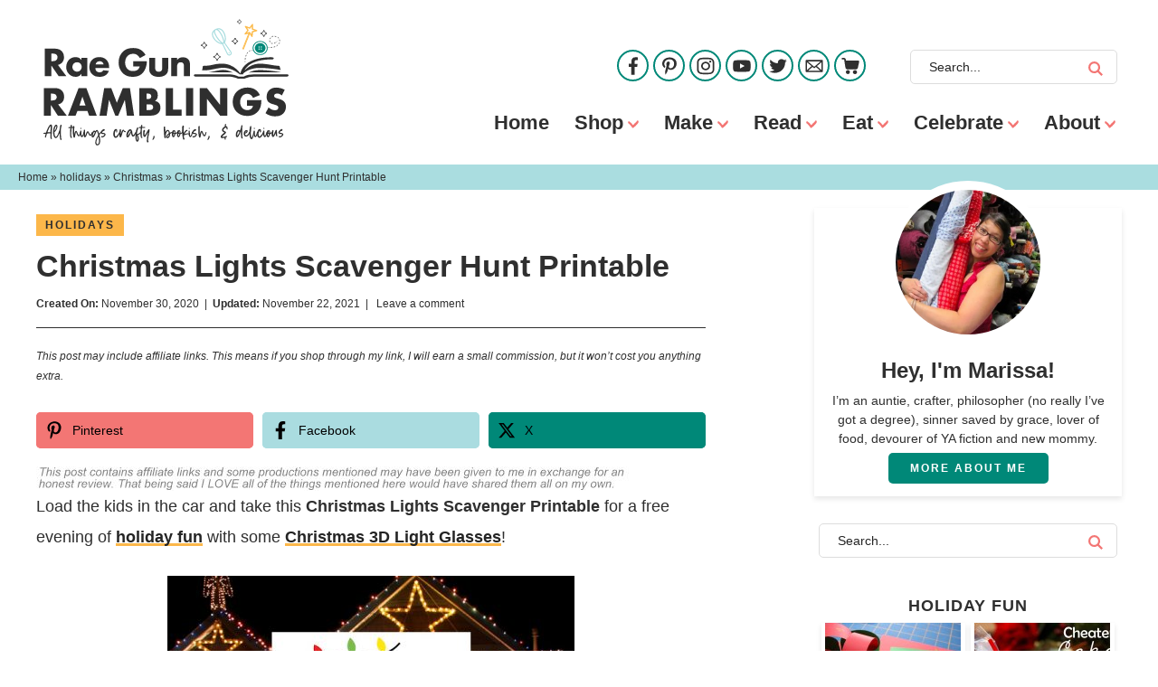

--- FILE ---
content_type: text/html; charset=UTF-8
request_url: https://www.raegunramblings.com/christmas-lights-scavenger-hunt-printable/
body_size: 31245
content:
<!DOCTYPE html><html lang="en-US"><head ><meta charset="UTF-8" /><meta name="viewport" content="width=device-width, initial-scale=1" /> <script type="litespeed/javascript">var et_site_url='https://www.raegunramblings.com';var et_post_id='25431';function et_core_page_resource_fallback(a,b){"undefined"===typeof b&&(b=a.sheet.cssRules&&0===a.sheet.cssRules.length);b&&(a.onerror=null,a.onload=null,a.href?a.href=et_site_url+"/?et_core_page_resource="+a.id+et_post_id:a.src&&(a.src=et_site_url+"/?et_core_page_resource="+a.id+et_post_id))}</script><meta name='robots' content='index, follow, max-image-preview:large, max-snippet:-1, max-video-preview:-1' /><title>Christmas Lights Scavenger Hunt Printable - Rae Gun Ramblings</title><meta name="description" content="Enjoy a fun kids activity with this free Christmas lights scavenger hunt printable. Add some 3D Chistmas light glasses for extra holidayfun." /><link rel="canonical" href="https://www.raegunramblings.com/christmas-lights-scavenger-hunt-printable/" /><meta name="twitter:label1" content="Written by" /><meta name="twitter:data1" content="marissa" /><meta name="twitter:label2" content="Est. reading time" /><meta name="twitter:data2" content="3 minutes" /> <script type="application/ld+json" class="yoast-schema-graph">{"@context":"https://schema.org","@graph":[{"@type":"Article","@id":"https://www.raegunramblings.com/christmas-lights-scavenger-hunt-printable/#article","isPartOf":{"@id":"https://www.raegunramblings.com/christmas-lights-scavenger-hunt-printable/"},"author":{"name":"marissa","@id":"https://www.raegunramblings.com/#/schema/person/d1dfe100afd37903ec59e6ee4d27fe89"},"headline":"Christmas Lights Scavenger Hunt Printable","datePublished":"2020-11-30T23:22:29+00:00","dateModified":"2021-11-23T03:08:55+00:00","mainEntityOfPage":{"@id":"https://www.raegunramblings.com/christmas-lights-scavenger-hunt-printable/"},"wordCount":572,"commentCount":0,"publisher":{"@id":"https://www.raegunramblings.com/#organization"},"image":{"@id":"https://www.raegunramblings.com/christmas-lights-scavenger-hunt-printable/#primaryimage"},"thumbnailUrl":"https://www.raegunramblings.com/wp-content/uploads/2020/11/Fun-kids-activity-driving-Christmas-Lights-Scavenger-Hunt-1.jpg","articleSection":["Christmas","Christmas Crafts","Crafts for Kids","craftyanthology","holidays","Kids Activities","parties","Teddy Fan Club"],"inLanguage":"en-US","potentialAction":[{"@type":"CommentAction","name":"Comment","target":["https://www.raegunramblings.com/christmas-lights-scavenger-hunt-printable/#respond"]}]},{"@type":"WebPage","@id":"https://www.raegunramblings.com/christmas-lights-scavenger-hunt-printable/","url":"https://www.raegunramblings.com/christmas-lights-scavenger-hunt-printable/","name":"Christmas Lights Scavenger Hunt Printable - Rae Gun Ramblings","isPartOf":{"@id":"https://www.raegunramblings.com/#website"},"primaryImageOfPage":{"@id":"https://www.raegunramblings.com/christmas-lights-scavenger-hunt-printable/#primaryimage"},"image":{"@id":"https://www.raegunramblings.com/christmas-lights-scavenger-hunt-printable/#primaryimage"},"thumbnailUrl":"https://www.raegunramblings.com/wp-content/uploads/2020/11/Fun-kids-activity-driving-Christmas-Lights-Scavenger-Hunt-1.jpg","datePublished":"2020-11-30T23:22:29+00:00","dateModified":"2021-11-23T03:08:55+00:00","description":"Enjoy a fun kids activity with this free Christmas lights scavenger hunt printable. Add some 3D Chistmas light glasses for extra holidayfun.","breadcrumb":{"@id":"https://www.raegunramblings.com/christmas-lights-scavenger-hunt-printable/#breadcrumb"},"inLanguage":"en-US","potentialAction":[{"@type":"ReadAction","target":["https://www.raegunramblings.com/christmas-lights-scavenger-hunt-printable/"]}]},{"@type":"ImageObject","inLanguage":"en-US","@id":"https://www.raegunramblings.com/christmas-lights-scavenger-hunt-printable/#primaryimage","url":"https://www.raegunramblings.com/wp-content/uploads/2020/11/Fun-kids-activity-driving-Christmas-Lights-Scavenger-Hunt-1.jpg","contentUrl":"https://www.raegunramblings.com/wp-content/uploads/2020/11/Fun-kids-activity-driving-Christmas-Lights-Scavenger-Hunt-1.jpg","width":746,"height":747,"caption":"3D glasses and printed christmas scavenger hunt"},{"@type":"BreadcrumbList","@id":"https://www.raegunramblings.com/christmas-lights-scavenger-hunt-printable/#breadcrumb","itemListElement":[{"@type":"ListItem","position":1,"name":"Home","item":"https://www.raegunramblings.com/"},{"@type":"ListItem","position":2,"name":"holidays","item":"https://www.raegunramblings.com/category/holidays/"},{"@type":"ListItem","position":3,"name":"Christmas","item":"https://www.raegunramblings.com/category/holidays/christmas/"},{"@type":"ListItem","position":4,"name":"Christmas Lights Scavenger Hunt Printable"}]},{"@type":"WebSite","@id":"https://www.raegunramblings.com/#website","url":"https://www.raegunramblings.com/","name":"Rae Gun Ramblings","description":"I&#039;m an auntie, crafter, philosopher (no really I&#039;ve got a degree), lover of food and lots more. I love sharing the things that make me smile,  my baby clothes, and  my little fabric shop. I share my creative adventures, recipes, reviews and I even do giveaways.","publisher":{"@id":"https://www.raegunramblings.com/#organization"},"potentialAction":[{"@type":"SearchAction","target":{"@type":"EntryPoint","urlTemplate":"https://www.raegunramblings.com/?s={search_term_string}"},"query-input":{"@type":"PropertyValueSpecification","valueRequired":true,"valueName":"search_term_string"}}],"inLanguage":"en-US"},{"@type":"Organization","@id":"https://www.raegunramblings.com/#organization","name":"Rae Gun Ramblings","url":"https://www.raegunramblings.com/","logo":{"@type":"ImageObject","inLanguage":"en-US","@id":"https://www.raegunramblings.com/#/schema/logo/image/","url":"https://www.raegunramblings.com/wp-content/uploads/2021/09/header.png","contentUrl":"https://www.raegunramblings.com/wp-content/uploads/2021/09/header.png","width":2501,"height":1289,"caption":"Rae Gun Ramblings"},"image":{"@id":"https://www.raegunramblings.com/#/schema/logo/image/"}},{"@type":"Person","@id":"https://www.raegunramblings.com/#/schema/person/d1dfe100afd37903ec59e6ee4d27fe89","name":"marissa","sameAs":["http://www.raegunramblings.com","https://x.com/raegunramblings"],"url":"https://www.raegunramblings.com/author/marissa/"}]}</script> <link rel='dns-prefetch' href='//scripts.mediavine.com' /><link rel="alternate" type="application/rss+xml" title="Rae Gun Ramblings &raquo; Feed" href="https://www.raegunramblings.com/feed/" /><link rel="alternate" type="application/rss+xml" title="Rae Gun Ramblings &raquo; Comments Feed" href="https://www.raegunramblings.com/comments/feed/" /> <script id="wpp-js" type="litespeed/javascript" data-src="https://www.raegunramblings.com/wp-content/plugins/wordpress-popular-posts/assets/js/wpp.min.js?ver=7.3.6" data-sampling="0" data-sampling-rate="100" data-api-url="https://www.raegunramblings.com/wp-json/wordpress-popular-posts" data-post-id="25431" data-token="b0afd2330d" data-lang="0" data-debug="0"></script> <link rel="alternate" type="application/rss+xml" title="Rae Gun Ramblings &raquo; Christmas Lights Scavenger Hunt Printable Comments Feed" href="https://www.raegunramblings.com/christmas-lights-scavenger-hunt-printable/feed/" /><link rel="alternate" title="oEmbed (JSON)" type="application/json+oembed" href="https://www.raegunramblings.com/wp-json/oembed/1.0/embed?url=https%3A%2F%2Fwww.raegunramblings.com%2Fchristmas-lights-scavenger-hunt-printable%2F" /><link rel="alternate" title="oEmbed (XML)" type="text/xml+oembed" href="https://www.raegunramblings.com/wp-json/oembed/1.0/embed?url=https%3A%2F%2Fwww.raegunramblings.com%2Fchristmas-lights-scavenger-hunt-printable%2F&#038;format=xml" /> <script type="litespeed/javascript">(()=>{"use strict";const e=[400,500,600,700,800,900],t=e=>`wprm-min-${e}`,n=e=>`wprm-max-${e}`,s=new Set,o="ResizeObserver"in window,r=o?new ResizeObserver((e=>{for(const t of e)c(t.target)})):null,i=.5/(window.devicePixelRatio||1);function c(s){const o=s.getBoundingClientRect().width||0;for(let r=0;r<e.length;r++){const c=e[r],a=o<=c+i;o>c+i?s.classList.add(t(c)):s.classList.remove(t(c)),a?s.classList.add(n(c)):s.classList.remove(n(c))}}function a(e){s.has(e)||(s.add(e),r&&r.observe(e),c(e))}!function(e=document){e.querySelectorAll(".wprm-recipe").forEach(a)}();if(new MutationObserver((e=>{for(const t of e)for(const e of t.addedNodes)e instanceof Element&&(e.matches?.(".wprm-recipe")&&a(e),e.querySelectorAll?.(".wprm-recipe").forEach(a))})).observe(document.documentElement,{childList:!0,subtree:!0}),!o){let e=0;addEventListener("resize",(()=>{e&&cancelAnimationFrame(e),e=requestAnimationFrame((()=>s.forEach(c)))}),{passive:!0})}})()</script>  <script src="//www.googletagmanager.com/gtag/js?id=G-EXGN9JG276"  data-cfasync="false" data-wpfc-render="false" type="text/javascript" async></script> <script data-cfasync="false" data-wpfc-render="false" type="text/javascript">var mi_version = '9.11.1';
				var mi_track_user = true;
				var mi_no_track_reason = '';
								var MonsterInsightsDefaultLocations = {"page_location":"https:\/\/www.raegunramblings.com\/christmas-lights-scavenger-hunt-printable\/"};
								if ( typeof MonsterInsightsPrivacyGuardFilter === 'function' ) {
					var MonsterInsightsLocations = (typeof MonsterInsightsExcludeQuery === 'object') ? MonsterInsightsPrivacyGuardFilter( MonsterInsightsExcludeQuery ) : MonsterInsightsPrivacyGuardFilter( MonsterInsightsDefaultLocations );
				} else {
					var MonsterInsightsLocations = (typeof MonsterInsightsExcludeQuery === 'object') ? MonsterInsightsExcludeQuery : MonsterInsightsDefaultLocations;
				}

								var disableStrs = [
										'ga-disable-G-EXGN9JG276',
									];

				/* Function to detect opted out users */
				function __gtagTrackerIsOptedOut() {
					for (var index = 0; index < disableStrs.length; index++) {
						if (document.cookie.indexOf(disableStrs[index] + '=true') > -1) {
							return true;
						}
					}

					return false;
				}

				/* Disable tracking if the opt-out cookie exists. */
				if (__gtagTrackerIsOptedOut()) {
					for (var index = 0; index < disableStrs.length; index++) {
						window[disableStrs[index]] = true;
					}
				}

				/* Opt-out function */
				function __gtagTrackerOptout() {
					for (var index = 0; index < disableStrs.length; index++) {
						document.cookie = disableStrs[index] + '=true; expires=Thu, 31 Dec 2099 23:59:59 UTC; path=/';
						window[disableStrs[index]] = true;
					}
				}

				if ('undefined' === typeof gaOptout) {
					function gaOptout() {
						__gtagTrackerOptout();
					}
				}
								window.dataLayer = window.dataLayer || [];

				window.MonsterInsightsDualTracker = {
					helpers: {},
					trackers: {},
				};
				if (mi_track_user) {
					function __gtagDataLayer() {
						dataLayer.push(arguments);
					}

					function __gtagTracker(type, name, parameters) {
						if (!parameters) {
							parameters = {};
						}

						if (parameters.send_to) {
							__gtagDataLayer.apply(null, arguments);
							return;
						}

						if (type === 'event') {
														parameters.send_to = monsterinsights_frontend.v4_id;
							var hookName = name;
							if (typeof parameters['event_category'] !== 'undefined') {
								hookName = parameters['event_category'] + ':' + name;
							}

							if (typeof MonsterInsightsDualTracker.trackers[hookName] !== 'undefined') {
								MonsterInsightsDualTracker.trackers[hookName](parameters);
							} else {
								__gtagDataLayer('event', name, parameters);
							}
							
						} else {
							__gtagDataLayer.apply(null, arguments);
						}
					}

					__gtagTracker('js', new Date());
					__gtagTracker('set', {
						'developer_id.dZGIzZG': true,
											});
					if ( MonsterInsightsLocations.page_location ) {
						__gtagTracker('set', MonsterInsightsLocations);
					}
										__gtagTracker('config', 'G-EXGN9JG276', {"forceSSL":"true"} );
										window.gtag = __gtagTracker;										(function () {
						/* https://developers.google.com/analytics/devguides/collection/analyticsjs/ */
						/* ga and __gaTracker compatibility shim. */
						var noopfn = function () {
							return null;
						};
						var newtracker = function () {
							return new Tracker();
						};
						var Tracker = function () {
							return null;
						};
						var p = Tracker.prototype;
						p.get = noopfn;
						p.set = noopfn;
						p.send = function () {
							var args = Array.prototype.slice.call(arguments);
							args.unshift('send');
							__gaTracker.apply(null, args);
						};
						var __gaTracker = function () {
							var len = arguments.length;
							if (len === 0) {
								return;
							}
							var f = arguments[len - 1];
							if (typeof f !== 'object' || f === null || typeof f.hitCallback !== 'function') {
								if ('send' === arguments[0]) {
									var hitConverted, hitObject = false, action;
									if ('event' === arguments[1]) {
										if ('undefined' !== typeof arguments[3]) {
											hitObject = {
												'eventAction': arguments[3],
												'eventCategory': arguments[2],
												'eventLabel': arguments[4],
												'value': arguments[5] ? arguments[5] : 1,
											}
										}
									}
									if ('pageview' === arguments[1]) {
										if ('undefined' !== typeof arguments[2]) {
											hitObject = {
												'eventAction': 'page_view',
												'page_path': arguments[2],
											}
										}
									}
									if (typeof arguments[2] === 'object') {
										hitObject = arguments[2];
									}
									if (typeof arguments[5] === 'object') {
										Object.assign(hitObject, arguments[5]);
									}
									if ('undefined' !== typeof arguments[1].hitType) {
										hitObject = arguments[1];
										if ('pageview' === hitObject.hitType) {
											hitObject.eventAction = 'page_view';
										}
									}
									if (hitObject) {
										action = 'timing' === arguments[1].hitType ? 'timing_complete' : hitObject.eventAction;
										hitConverted = mapArgs(hitObject);
										__gtagTracker('event', action, hitConverted);
									}
								}
								return;
							}

							function mapArgs(args) {
								var arg, hit = {};
								var gaMap = {
									'eventCategory': 'event_category',
									'eventAction': 'event_action',
									'eventLabel': 'event_label',
									'eventValue': 'event_value',
									'nonInteraction': 'non_interaction',
									'timingCategory': 'event_category',
									'timingVar': 'name',
									'timingValue': 'value',
									'timingLabel': 'event_label',
									'page': 'page_path',
									'location': 'page_location',
									'title': 'page_title',
									'referrer' : 'page_referrer',
								};
								for (arg in args) {
																		if (!(!args.hasOwnProperty(arg) || !gaMap.hasOwnProperty(arg))) {
										hit[gaMap[arg]] = args[arg];
									} else {
										hit[arg] = args[arg];
									}
								}
								return hit;
							}

							try {
								f.hitCallback();
							} catch (ex) {
							}
						};
						__gaTracker.create = newtracker;
						__gaTracker.getByName = newtracker;
						__gaTracker.getAll = function () {
							return [];
						};
						__gaTracker.remove = noopfn;
						__gaTracker.loaded = true;
						window['__gaTracker'] = __gaTracker;
					})();
									} else {
										console.log("");
					(function () {
						function __gtagTracker() {
							return null;
						}

						window['__gtagTracker'] = __gtagTracker;
						window['gtag'] = __gtagTracker;
					})();
									}</script> <style id='wp-img-auto-sizes-contain-inline-css' type='text/css'>img:is([sizes=auto i],[sizes^="auto," i]){contain-intrinsic-size:3000px 1500px}
/*# sourceURL=wp-img-auto-sizes-contain-inline-css */</style><link data-optimized="2" rel="stylesheet" href="https://www.raegunramblings.com/wp-content/litespeed/css/2a815b0621b45a4a6c52aca0e052e14a.css?ver=0f37a" /><style id='wp-block-button-inline-css' type='text/css'>.wp-block-button__link{align-content:center;box-sizing:border-box;cursor:pointer;display:inline-block;height:100%;text-align:center;word-break:break-word}.wp-block-button__link.aligncenter{text-align:center}.wp-block-button__link.alignright{text-align:right}:where(.wp-block-button__link){border-radius:9999px;box-shadow:none;padding:calc(.667em + 2px) calc(1.333em + 2px);text-decoration:none}.wp-block-button[style*=text-decoration] .wp-block-button__link{text-decoration:inherit}.wp-block-buttons>.wp-block-button.has-custom-width{max-width:none}.wp-block-buttons>.wp-block-button.has-custom-width .wp-block-button__link{width:100%}.wp-block-buttons>.wp-block-button.has-custom-font-size .wp-block-button__link{font-size:inherit}.wp-block-buttons>.wp-block-button.wp-block-button__width-25{width:calc(25% - var(--wp--style--block-gap, .5em)*.75)}.wp-block-buttons>.wp-block-button.wp-block-button__width-50{width:calc(50% - var(--wp--style--block-gap, .5em)*.5)}.wp-block-buttons>.wp-block-button.wp-block-button__width-75{width:calc(75% - var(--wp--style--block-gap, .5em)*.25)}.wp-block-buttons>.wp-block-button.wp-block-button__width-100{flex-basis:100%;width:100%}.wp-block-buttons.is-vertical>.wp-block-button.wp-block-button__width-25{width:25%}.wp-block-buttons.is-vertical>.wp-block-button.wp-block-button__width-50{width:50%}.wp-block-buttons.is-vertical>.wp-block-button.wp-block-button__width-75{width:75%}.wp-block-button.is-style-squared,.wp-block-button__link.wp-block-button.is-style-squared{border-radius:0}.wp-block-button.no-border-radius,.wp-block-button__link.no-border-radius{border-radius:0!important}:root :where(.wp-block-button .wp-block-button__link.is-style-outline),:root :where(.wp-block-button.is-style-outline>.wp-block-button__link){border:2px solid;padding:.667em 1.333em}:root :where(.wp-block-button .wp-block-button__link.is-style-outline:not(.has-text-color)),:root :where(.wp-block-button.is-style-outline>.wp-block-button__link:not(.has-text-color)){color:currentColor}:root :where(.wp-block-button .wp-block-button__link.is-style-outline:not(.has-background)),:root :where(.wp-block-button.is-style-outline>.wp-block-button__link:not(.has-background)){background-color:initial;background-image:none}
/*# sourceURL=https://www.raegunramblings.com/wp-includes/blocks/button/style.min.css */</style><style id='wp-block-heading-inline-css' type='text/css'>h1:where(.wp-block-heading).has-background,h2:where(.wp-block-heading).has-background,h3:where(.wp-block-heading).has-background,h4:where(.wp-block-heading).has-background,h5:where(.wp-block-heading).has-background,h6:where(.wp-block-heading).has-background{padding:1.25em 2.375em}h1.has-text-align-left[style*=writing-mode]:where([style*=vertical-lr]),h1.has-text-align-right[style*=writing-mode]:where([style*=vertical-rl]),h2.has-text-align-left[style*=writing-mode]:where([style*=vertical-lr]),h2.has-text-align-right[style*=writing-mode]:where([style*=vertical-rl]),h3.has-text-align-left[style*=writing-mode]:where([style*=vertical-lr]),h3.has-text-align-right[style*=writing-mode]:where([style*=vertical-rl]),h4.has-text-align-left[style*=writing-mode]:where([style*=vertical-lr]),h4.has-text-align-right[style*=writing-mode]:where([style*=vertical-rl]),h5.has-text-align-left[style*=writing-mode]:where([style*=vertical-lr]),h5.has-text-align-right[style*=writing-mode]:where([style*=vertical-rl]),h6.has-text-align-left[style*=writing-mode]:where([style*=vertical-lr]),h6.has-text-align-right[style*=writing-mode]:where([style*=vertical-rl]){rotate:180deg}
/*# sourceURL=https://www.raegunramblings.com/wp-includes/blocks/heading/style.min.css */</style><style id='wp-block-image-inline-css' type='text/css'>.wp-block-image>a,.wp-block-image>figure>a{display:inline-block}.wp-block-image img{box-sizing:border-box;height:auto;max-width:100%;vertical-align:bottom}@media not (prefers-reduced-motion){.wp-block-image img.hide{visibility:hidden}.wp-block-image img.show{animation:show-content-image .4s}}.wp-block-image[style*=border-radius] img,.wp-block-image[style*=border-radius]>a{border-radius:inherit}.wp-block-image.has-custom-border img{box-sizing:border-box}.wp-block-image.aligncenter{text-align:center}.wp-block-image.alignfull>a,.wp-block-image.alignwide>a{width:100%}.wp-block-image.alignfull img,.wp-block-image.alignwide img{height:auto;width:100%}.wp-block-image .aligncenter,.wp-block-image .alignleft,.wp-block-image .alignright,.wp-block-image.aligncenter,.wp-block-image.alignleft,.wp-block-image.alignright{display:table}.wp-block-image .aligncenter>figcaption,.wp-block-image .alignleft>figcaption,.wp-block-image .alignright>figcaption,.wp-block-image.aligncenter>figcaption,.wp-block-image.alignleft>figcaption,.wp-block-image.alignright>figcaption{caption-side:bottom;display:table-caption}.wp-block-image .alignleft{float:left;margin:.5em 1em .5em 0}.wp-block-image .alignright{float:right;margin:.5em 0 .5em 1em}.wp-block-image .aligncenter{margin-left:auto;margin-right:auto}.wp-block-image :where(figcaption){margin-bottom:1em;margin-top:.5em}.wp-block-image.is-style-circle-mask img{border-radius:9999px}@supports ((-webkit-mask-image:none) or (mask-image:none)) or (-webkit-mask-image:none){.wp-block-image.is-style-circle-mask img{border-radius:0;-webkit-mask-image:url('data:image/svg+xml;utf8,<svg viewBox="0 0 100 100" xmlns="http://www.w3.org/2000/svg"><circle cx="50" cy="50" r="50"/></svg>');mask-image:url('data:image/svg+xml;utf8,<svg viewBox="0 0 100 100" xmlns="http://www.w3.org/2000/svg"><circle cx="50" cy="50" r="50"/></svg>');mask-mode:alpha;-webkit-mask-position:center;mask-position:center;-webkit-mask-repeat:no-repeat;mask-repeat:no-repeat;-webkit-mask-size:contain;mask-size:contain}}:root :where(.wp-block-image.is-style-rounded img,.wp-block-image .is-style-rounded img){border-radius:9999px}.wp-block-image figure{margin:0}.wp-lightbox-container{display:flex;flex-direction:column;position:relative}.wp-lightbox-container img{cursor:zoom-in}.wp-lightbox-container img:hover+button{opacity:1}.wp-lightbox-container button{align-items:center;backdrop-filter:blur(16px) saturate(180%);background-color:#5a5a5a40;border:none;border-radius:4px;cursor:zoom-in;display:flex;height:20px;justify-content:center;opacity:0;padding:0;position:absolute;right:16px;text-align:center;top:16px;width:20px;z-index:100}@media not (prefers-reduced-motion){.wp-lightbox-container button{transition:opacity .2s ease}}.wp-lightbox-container button:focus-visible{outline:3px auto #5a5a5a40;outline:3px auto -webkit-focus-ring-color;outline-offset:3px}.wp-lightbox-container button:hover{cursor:pointer;opacity:1}.wp-lightbox-container button:focus{opacity:1}.wp-lightbox-container button:focus,.wp-lightbox-container button:hover,.wp-lightbox-container button:not(:hover):not(:active):not(.has-background){background-color:#5a5a5a40;border:none}.wp-lightbox-overlay{box-sizing:border-box;cursor:zoom-out;height:100vh;left:0;overflow:hidden;position:fixed;top:0;visibility:hidden;width:100%;z-index:100000}.wp-lightbox-overlay .close-button{align-items:center;cursor:pointer;display:flex;justify-content:center;min-height:40px;min-width:40px;padding:0;position:absolute;right:calc(env(safe-area-inset-right) + 16px);top:calc(env(safe-area-inset-top) + 16px);z-index:5000000}.wp-lightbox-overlay .close-button:focus,.wp-lightbox-overlay .close-button:hover,.wp-lightbox-overlay .close-button:not(:hover):not(:active):not(.has-background){background:none;border:none}.wp-lightbox-overlay .lightbox-image-container{height:var(--wp--lightbox-container-height);left:50%;overflow:hidden;position:absolute;top:50%;transform:translate(-50%,-50%);transform-origin:top left;width:var(--wp--lightbox-container-width);z-index:9999999999}.wp-lightbox-overlay .wp-block-image{align-items:center;box-sizing:border-box;display:flex;height:100%;justify-content:center;margin:0;position:relative;transform-origin:0 0;width:100%;z-index:3000000}.wp-lightbox-overlay .wp-block-image img{height:var(--wp--lightbox-image-height);min-height:var(--wp--lightbox-image-height);min-width:var(--wp--lightbox-image-width);width:var(--wp--lightbox-image-width)}.wp-lightbox-overlay .wp-block-image figcaption{display:none}.wp-lightbox-overlay button{background:none;border:none}.wp-lightbox-overlay .scrim{background-color:#fff;height:100%;opacity:.9;position:absolute;width:100%;z-index:2000000}.wp-lightbox-overlay.active{visibility:visible}@media not (prefers-reduced-motion){.wp-lightbox-overlay.active{animation:turn-on-visibility .25s both}.wp-lightbox-overlay.active img{animation:turn-on-visibility .35s both}.wp-lightbox-overlay.show-closing-animation:not(.active){animation:turn-off-visibility .35s both}.wp-lightbox-overlay.show-closing-animation:not(.active) img{animation:turn-off-visibility .25s both}.wp-lightbox-overlay.zoom.active{animation:none;opacity:1;visibility:visible}.wp-lightbox-overlay.zoom.active .lightbox-image-container{animation:lightbox-zoom-in .4s}.wp-lightbox-overlay.zoom.active .lightbox-image-container img{animation:none}.wp-lightbox-overlay.zoom.active .scrim{animation:turn-on-visibility .4s forwards}.wp-lightbox-overlay.zoom.show-closing-animation:not(.active){animation:none}.wp-lightbox-overlay.zoom.show-closing-animation:not(.active) .lightbox-image-container{animation:lightbox-zoom-out .4s}.wp-lightbox-overlay.zoom.show-closing-animation:not(.active) .lightbox-image-container img{animation:none}.wp-lightbox-overlay.zoom.show-closing-animation:not(.active) .scrim{animation:turn-off-visibility .4s forwards}}@keyframes show-content-image{0%{visibility:hidden}99%{visibility:hidden}to{visibility:visible}}@keyframes turn-on-visibility{0%{opacity:0}to{opacity:1}}@keyframes turn-off-visibility{0%{opacity:1;visibility:visible}99%{opacity:0;visibility:visible}to{opacity:0;visibility:hidden}}@keyframes lightbox-zoom-in{0%{transform:translate(calc((-100vw + var(--wp--lightbox-scrollbar-width))/2 + var(--wp--lightbox-initial-left-position)),calc(-50vh + var(--wp--lightbox-initial-top-position))) scale(var(--wp--lightbox-scale))}to{transform:translate(-50%,-50%) scale(1)}}@keyframes lightbox-zoom-out{0%{transform:translate(-50%,-50%) scale(1);visibility:visible}99%{visibility:visible}to{transform:translate(calc((-100vw + var(--wp--lightbox-scrollbar-width))/2 + var(--wp--lightbox-initial-left-position)),calc(-50vh + var(--wp--lightbox-initial-top-position))) scale(var(--wp--lightbox-scale));visibility:hidden}}
/*# sourceURL=https://www.raegunramblings.com/wp-includes/blocks/image/style.min.css */</style><style id='wp-block-buttons-inline-css' type='text/css'>.wp-block-buttons{box-sizing:border-box}.wp-block-buttons.is-vertical{flex-direction:column}.wp-block-buttons.is-vertical>.wp-block-button:last-child{margin-bottom:0}.wp-block-buttons>.wp-block-button{display:inline-block;margin:0}.wp-block-buttons.is-content-justification-left{justify-content:flex-start}.wp-block-buttons.is-content-justification-left.is-vertical{align-items:flex-start}.wp-block-buttons.is-content-justification-center{justify-content:center}.wp-block-buttons.is-content-justification-center.is-vertical{align-items:center}.wp-block-buttons.is-content-justification-right{justify-content:flex-end}.wp-block-buttons.is-content-justification-right.is-vertical{align-items:flex-end}.wp-block-buttons.is-content-justification-space-between{justify-content:space-between}.wp-block-buttons.aligncenter{text-align:center}.wp-block-buttons:not(.is-content-justification-space-between,.is-content-justification-right,.is-content-justification-left,.is-content-justification-center) .wp-block-button.aligncenter{margin-left:auto;margin-right:auto;width:100%}.wp-block-buttons[style*=text-decoration] .wp-block-button,.wp-block-buttons[style*=text-decoration] .wp-block-button__link{text-decoration:inherit}.wp-block-buttons.has-custom-font-size .wp-block-button__link{font-size:inherit}.wp-block-buttons .wp-block-button__link{width:100%}.wp-block-button.aligncenter{text-align:center}
/*# sourceURL=https://www.raegunramblings.com/wp-includes/blocks/buttons/style.min.css */</style><style id='wp-block-paragraph-inline-css' type='text/css'>.is-small-text{font-size:.875em}.is-regular-text{font-size:1em}.is-large-text{font-size:2.25em}.is-larger-text{font-size:3em}.has-drop-cap:not(:focus):first-letter{float:left;font-size:8.4em;font-style:normal;font-weight:100;line-height:.68;margin:.05em .1em 0 0;text-transform:uppercase}body.rtl .has-drop-cap:not(:focus):first-letter{float:none;margin-left:.1em}p.has-drop-cap.has-background{overflow:hidden}:root :where(p.has-background){padding:1.25em 2.375em}:where(p.has-text-color:not(.has-link-color)) a{color:inherit}p.has-text-align-left[style*="writing-mode:vertical-lr"],p.has-text-align-right[style*="writing-mode:vertical-rl"]{rotate:180deg}
/*# sourceURL=https://www.raegunramblings.com/wp-includes/blocks/paragraph/style.min.css */</style><style id='global-styles-inline-css' type='text/css'>:root{--wp--preset--aspect-ratio--square: 1;--wp--preset--aspect-ratio--4-3: 4/3;--wp--preset--aspect-ratio--3-4: 3/4;--wp--preset--aspect-ratio--3-2: 3/2;--wp--preset--aspect-ratio--2-3: 2/3;--wp--preset--aspect-ratio--16-9: 16/9;--wp--preset--aspect-ratio--9-16: 9/16;--wp--preset--color--black: #212121;--wp--preset--color--cyan-bluish-gray: #abb8c3;--wp--preset--color--white: #ffffff;--wp--preset--color--pale-pink: #f78da7;--wp--preset--color--vivid-red: #cf2e2e;--wp--preset--color--luminous-vivid-orange: #ff6900;--wp--preset--color--luminous-vivid-amber: #fcb900;--wp--preset--color--light-green-cyan: #7bdcb5;--wp--preset--color--vivid-green-cyan: #00d084;--wp--preset--color--pale-cyan-blue: #8ed1fc;--wp--preset--color--vivid-cyan-blue: #0693e3;--wp--preset--color--vivid-purple: #9b51e0;--wp--preset--color--green: #008878;--wp--preset--color--coral: #f37674;--wp--preset--color--light-blue: #a9dde0;--wp--preset--color--yellow: #fcb74a;--wp--preset--gradient--vivid-cyan-blue-to-vivid-purple: linear-gradient(135deg,rgb(6,147,227) 0%,rgb(155,81,224) 100%);--wp--preset--gradient--light-green-cyan-to-vivid-green-cyan: linear-gradient(135deg,rgb(122,220,180) 0%,rgb(0,208,130) 100%);--wp--preset--gradient--luminous-vivid-amber-to-luminous-vivid-orange: linear-gradient(135deg,rgb(252,185,0) 0%,rgb(255,105,0) 100%);--wp--preset--gradient--luminous-vivid-orange-to-vivid-red: linear-gradient(135deg,rgb(255,105,0) 0%,rgb(207,46,46) 100%);--wp--preset--gradient--very-light-gray-to-cyan-bluish-gray: linear-gradient(135deg,rgb(238,238,238) 0%,rgb(169,184,195) 100%);--wp--preset--gradient--cool-to-warm-spectrum: linear-gradient(135deg,rgb(74,234,220) 0%,rgb(151,120,209) 20%,rgb(207,42,186) 40%,rgb(238,44,130) 60%,rgb(251,105,98) 80%,rgb(254,248,76) 100%);--wp--preset--gradient--blush-light-purple: linear-gradient(135deg,rgb(255,206,236) 0%,rgb(152,150,240) 100%);--wp--preset--gradient--blush-bordeaux: linear-gradient(135deg,rgb(254,205,165) 0%,rgb(254,45,45) 50%,rgb(107,0,62) 100%);--wp--preset--gradient--luminous-dusk: linear-gradient(135deg,rgb(255,203,112) 0%,rgb(199,81,192) 50%,rgb(65,88,208) 100%);--wp--preset--gradient--pale-ocean: linear-gradient(135deg,rgb(255,245,203) 0%,rgb(182,227,212) 50%,rgb(51,167,181) 100%);--wp--preset--gradient--electric-grass: linear-gradient(135deg,rgb(202,248,128) 0%,rgb(113,206,126) 100%);--wp--preset--gradient--midnight: linear-gradient(135deg,rgb(2,3,129) 0%,rgb(40,116,252) 100%);--wp--preset--font-size--small: 13px;--wp--preset--font-size--medium: 20px;--wp--preset--font-size--large: 36px;--wp--preset--font-size--x-large: 42px;--wp--preset--spacing--20: 0.44rem;--wp--preset--spacing--30: 0.67rem;--wp--preset--spacing--40: 1rem;--wp--preset--spacing--50: 1.5rem;--wp--preset--spacing--60: 2.25rem;--wp--preset--spacing--70: 3.38rem;--wp--preset--spacing--80: 5.06rem;--wp--preset--shadow--natural: 6px 6px 9px rgba(0, 0, 0, 0.2);--wp--preset--shadow--deep: 12px 12px 50px rgba(0, 0, 0, 0.4);--wp--preset--shadow--sharp: 6px 6px 0px rgba(0, 0, 0, 0.2);--wp--preset--shadow--outlined: 6px 6px 0px -3px rgb(255, 255, 255), 6px 6px rgb(0, 0, 0);--wp--preset--shadow--crisp: 6px 6px 0px rgb(0, 0, 0);}:where(.is-layout-flex){gap: 0.5em;}:where(.is-layout-grid){gap: 0.5em;}body .is-layout-flex{display: flex;}.is-layout-flex{flex-wrap: wrap;align-items: center;}.is-layout-flex > :is(*, div){margin: 0;}body .is-layout-grid{display: grid;}.is-layout-grid > :is(*, div){margin: 0;}:where(.wp-block-columns.is-layout-flex){gap: 2em;}:where(.wp-block-columns.is-layout-grid){gap: 2em;}:where(.wp-block-post-template.is-layout-flex){gap: 1.25em;}:where(.wp-block-post-template.is-layout-grid){gap: 1.25em;}.has-black-color{color: var(--wp--preset--color--black) !important;}.has-cyan-bluish-gray-color{color: var(--wp--preset--color--cyan-bluish-gray) !important;}.has-white-color{color: var(--wp--preset--color--white) !important;}.has-pale-pink-color{color: var(--wp--preset--color--pale-pink) !important;}.has-vivid-red-color{color: var(--wp--preset--color--vivid-red) !important;}.has-luminous-vivid-orange-color{color: var(--wp--preset--color--luminous-vivid-orange) !important;}.has-luminous-vivid-amber-color{color: var(--wp--preset--color--luminous-vivid-amber) !important;}.has-light-green-cyan-color{color: var(--wp--preset--color--light-green-cyan) !important;}.has-vivid-green-cyan-color{color: var(--wp--preset--color--vivid-green-cyan) !important;}.has-pale-cyan-blue-color{color: var(--wp--preset--color--pale-cyan-blue) !important;}.has-vivid-cyan-blue-color{color: var(--wp--preset--color--vivid-cyan-blue) !important;}.has-vivid-purple-color{color: var(--wp--preset--color--vivid-purple) !important;}.has-black-background-color{background-color: var(--wp--preset--color--black) !important;}.has-cyan-bluish-gray-background-color{background-color: var(--wp--preset--color--cyan-bluish-gray) !important;}.has-white-background-color{background-color: var(--wp--preset--color--white) !important;}.has-pale-pink-background-color{background-color: var(--wp--preset--color--pale-pink) !important;}.has-vivid-red-background-color{background-color: var(--wp--preset--color--vivid-red) !important;}.has-luminous-vivid-orange-background-color{background-color: var(--wp--preset--color--luminous-vivid-orange) !important;}.has-luminous-vivid-amber-background-color{background-color: var(--wp--preset--color--luminous-vivid-amber) !important;}.has-light-green-cyan-background-color{background-color: var(--wp--preset--color--light-green-cyan) !important;}.has-vivid-green-cyan-background-color{background-color: var(--wp--preset--color--vivid-green-cyan) !important;}.has-pale-cyan-blue-background-color{background-color: var(--wp--preset--color--pale-cyan-blue) !important;}.has-vivid-cyan-blue-background-color{background-color: var(--wp--preset--color--vivid-cyan-blue) !important;}.has-vivid-purple-background-color{background-color: var(--wp--preset--color--vivid-purple) !important;}.has-black-border-color{border-color: var(--wp--preset--color--black) !important;}.has-cyan-bluish-gray-border-color{border-color: var(--wp--preset--color--cyan-bluish-gray) !important;}.has-white-border-color{border-color: var(--wp--preset--color--white) !important;}.has-pale-pink-border-color{border-color: var(--wp--preset--color--pale-pink) !important;}.has-vivid-red-border-color{border-color: var(--wp--preset--color--vivid-red) !important;}.has-luminous-vivid-orange-border-color{border-color: var(--wp--preset--color--luminous-vivid-orange) !important;}.has-luminous-vivid-amber-border-color{border-color: var(--wp--preset--color--luminous-vivid-amber) !important;}.has-light-green-cyan-border-color{border-color: var(--wp--preset--color--light-green-cyan) !important;}.has-vivid-green-cyan-border-color{border-color: var(--wp--preset--color--vivid-green-cyan) !important;}.has-pale-cyan-blue-border-color{border-color: var(--wp--preset--color--pale-cyan-blue) !important;}.has-vivid-cyan-blue-border-color{border-color: var(--wp--preset--color--vivid-cyan-blue) !important;}.has-vivid-purple-border-color{border-color: var(--wp--preset--color--vivid-purple) !important;}.has-vivid-cyan-blue-to-vivid-purple-gradient-background{background: var(--wp--preset--gradient--vivid-cyan-blue-to-vivid-purple) !important;}.has-light-green-cyan-to-vivid-green-cyan-gradient-background{background: var(--wp--preset--gradient--light-green-cyan-to-vivid-green-cyan) !important;}.has-luminous-vivid-amber-to-luminous-vivid-orange-gradient-background{background: var(--wp--preset--gradient--luminous-vivid-amber-to-luminous-vivid-orange) !important;}.has-luminous-vivid-orange-to-vivid-red-gradient-background{background: var(--wp--preset--gradient--luminous-vivid-orange-to-vivid-red) !important;}.has-very-light-gray-to-cyan-bluish-gray-gradient-background{background: var(--wp--preset--gradient--very-light-gray-to-cyan-bluish-gray) !important;}.has-cool-to-warm-spectrum-gradient-background{background: var(--wp--preset--gradient--cool-to-warm-spectrum) !important;}.has-blush-light-purple-gradient-background{background: var(--wp--preset--gradient--blush-light-purple) !important;}.has-blush-bordeaux-gradient-background{background: var(--wp--preset--gradient--blush-bordeaux) !important;}.has-luminous-dusk-gradient-background{background: var(--wp--preset--gradient--luminous-dusk) !important;}.has-pale-ocean-gradient-background{background: var(--wp--preset--gradient--pale-ocean) !important;}.has-electric-grass-gradient-background{background: var(--wp--preset--gradient--electric-grass) !important;}.has-midnight-gradient-background{background: var(--wp--preset--gradient--midnight) !important;}.has-small-font-size{font-size: var(--wp--preset--font-size--small) !important;}.has-medium-font-size{font-size: var(--wp--preset--font-size--medium) !important;}.has-large-font-size{font-size: var(--wp--preset--font-size--large) !important;}.has-x-large-font-size{font-size: var(--wp--preset--font-size--x-large) !important;}
/*# sourceURL=global-styles-inline-css */</style><style id='classic-theme-styles-inline-css' type='text/css'>/*! This file is auto-generated */
.wp-block-button__link{color:#fff;background-color:#32373c;border-radius:9999px;box-shadow:none;text-decoration:none;padding:calc(.667em + 2px) calc(1.333em + 2px);font-size:1.125em}.wp-block-file__button{background:#32373c;color:#fff;text-decoration:none}
/*# sourceURL=/wp-includes/css/classic-themes.min.css */</style><style id='novashare-css-inline-css' type='text/css'>body .ns-pinterest-image{display:block;position:relative;margin:0;padding:0;line-height:0}figure>.ns-pinterest-image{height:100%;width:100%}body .wp-block-image .ns-pinterest-image+figcaption{display:block}body .ns-pinterest-image-button{opacity:0;transition:.3s;position:absolute;height:18px;max-height:18px;width:auto!important;padding:10px;cursor:pointer;background:#c92228;color:#fff;font-size:16px;line-height:18px;z-index:1;text-decoration:none;box-sizing:content-box;top:10px;right:10px}body .ns-pinterest-image-button:hover{box-shadow:inset 0 0 0 50px rgba(0,0,0,0.1);}body .ns-pinterest-image-button:visited, body .ns-pinterest-image-button:hover{color:#fff}body .ns-pinterest-image:hover .ns-pinterest-image-button{opacity:1}body .ns-pinterest-image-button svg{width:18px;height:18px;vertical-align:middle;pointer-events:none}.aligncenter .ns-pinterest-image{text-align:center}
/*# sourceURL=novashare-css-inline-css */</style> <script type="litespeed/javascript" data-src="https://www.raegunramblings.com/wp-content/plugins/google-analytics-for-wordpress/assets/js/frontend-gtag.min.js" id="monsterinsights-frontend-script-js" data-wp-strategy="async"></script> <script data-cfasync="false" data-wpfc-render="false" type="text/javascript" id='monsterinsights-frontend-script-js-extra'>/*  */
var monsterinsights_frontend = {"js_events_tracking":"true","download_extensions":"doc,pdf,ppt,zip,xls,docx,pptx,xlsx","inbound_paths":"[]","home_url":"https:\/\/www.raegunramblings.com","hash_tracking":"false","v4_id":"G-EXGN9JG276"};/*  */</script> <script type="text/javascript" async="async" fetchpriority="high" data-noptimize="1" data-cfasync="false" src="https://scripts.mediavine.com/tags/rae-gun-ramblings.js?ver=ae0e914cf45e0604a0ab07d15d0c83a1" id="mv-script-wrapper-js"></script> <script type="litespeed/javascript" data-src="https://www.raegunramblings.com/wp-includes/js/jquery/jquery.min.js" id="jquery-core-js"></script> <link rel="https://api.w.org/" href="https://www.raegunramblings.com/wp-json/" /><link rel="alternate" title="JSON" type="application/json" href="https://www.raegunramblings.com/wp-json/wp/v2/posts/25431" /><link rel='shortlink' href='https://www.raegunramblings.com/?p=25431' /><style type="text/css">.wprm-glossary-term {color: #5A822B;text-decoration: underline;cursor: help;}</style><style type="text/css">.wprm-recipe-template-rae-gun-ramblings-buttons {
    font-family: inherit; /*wprm_font_family type=font*/
    font-size: 0.9em; /*wprm_font_size type=font_size*/
    text-align: center; /*wprm_text_align type=align*/
    margin-top: 0px; /*wprm_margin_top type=size*/
    margin-bottom: 10px; /*wprm_margin_bottom type=size*/
}
.wprm-recipe-template-rae-gun-ramblings-buttons a  {
    margin: 5px; /*wprm_margin_button type=size*/
    margin: 5px; /*wprm_margin_button type=size*/
    text-transform: uppercase !Important;
letter-spacing: 2px !Important;
font-weight: 700 !Important;
font-size: 12px !Important;
}

.wprm-recipe-template-rae-gun-ramblings-buttons a:first-child {
    margin-left: 0;
}
.wprm-recipe-template-rae-gun-ramblings-buttons a:last-child {
    margin-right: 0;
}.wprm-recipe-template-rae-gun-ramblings-how-to-buttons {
    font-family: inherit; /*wprm_font_family type=font*/
    font-size: 0.9em; /*wprm_font_size type=font_size*/
    text-align: center; /*wprm_text_align type=align*/
    margin-top: 0px; /*wprm_margin_top type=size*/
    margin-bottom: 10px; /*wprm_margin_bottom type=size*/
}
.wprm-recipe-template-rae-gun-ramblings-how-to-buttons a  {
    margin: 5px; /*wprm_margin_button type=size*/
    margin: 5px; /*wprm_margin_button type=size*/
    text-transform: uppercase !Important;
letter-spacing: 2px !Important;
font-weight: 700 !Important;
font-size: 12px !Important;
}

.wprm-recipe-template-rae-gun-ramblings-how-to-buttons a:first-child {
    margin-left: 0;
}
.wprm-recipe-template-rae-gun-ramblings-how-to-buttons a:last-child {
    margin-right: 0;
}.wprm-recipe-template-rae-gun-ramblings-template {
    margin: 20px auto;
    background-color: #ffffff; /*wprm_background type=color*/
    font-family: -apple-system, BlinkMacSystemFont, "Segoe UI", Roboto, Oxygen-Sans, Ubuntu, Cantarell, "Helvetica Neue", sans-serif; /*wprm_main_font_family type=font*/
    font-size: 1em; /*wprm_main_font_size type=font_size*/
    line-height: 1.5em !important; /*wprm_main_line_height type=font_size*/
    color: #2f2f2f; /*wprm_main_text type=color*/
    max-width: 750px; /*wprm_max_width type=size*/
border: 1px solid #dddddd;
}
.wprm-recipe-template-rae-gun-ramblings-template a {
    color: #2f2f2f; /*wprm_link type=color*/
}
.wprm-recipe-template-rae-gun-ramblings-template p, .wprm-recipe-template-rae-gun-ramblings-template li {
    font-family: -apple-system, BlinkMacSystemFont, "Segoe UI", Roboto, Oxygen-Sans, Ubuntu, Cantarell, "Helvetica Neue", sans-serif; /*wprm_main_font_family type=font*/
    font-size: 1em !important;
    line-height: 1.5em !important; /*wprm_main_line_height type=font_size*/
}
.wprm-recipe-template-rae-gun-ramblings-template li {
    margin: 0 0 0 32px !important;
    padding: 0 !important;
}
.rtl .wprm-recipe-template-rae-gun-ramblings-template li {
    margin: 0 32px 0 0 !important;
}
.wprm-recipe-template-rae-gun-ramblings-template ol, .wprm-recipe-template-rae-gun-ramblings-template ul {
    margin: 0 !important;
    padding: 0 !important;
}
.wprm-recipe-template-rae-gun-ramblings-template br {
    display: none;
}
.wprm-recipe-template-rae-gun-ramblings-template .wprm-recipe-name,
.wprm-recipe-template-rae-gun-ramblings-template .wprm-recipe-header {
    font-family: -apple-system, BlinkMacSystemFont, "Segoe UI", Roboto, Oxygen-Sans, Ubuntu, Cantarell, "Helvetica Neue", sans-serif; /*wprm_header_font_family type=font*/
    color: #2f2f2f; /*wprm_header_text type=color*/
    line-height: 1.3em; /*wprm_header_line_height type=font_size*/
}
.wprm-recipe-template-rae-gun-ramblings-template h1,
.wprm-recipe-template-rae-gun-ramblings-template h2,
.wprm-recipe-template-rae-gun-ramblings-template h3,
.wprm-recipe-template-rae-gun-ramblings-template h4,
.wprm-recipe-template-rae-gun-ramblings-template h5,
.wprm-recipe-template-rae-gun-ramblings-template h6 {
    font-family: -apple-system, BlinkMacSystemFont, "Segoe UI", Roboto, Oxygen-Sans, Ubuntu, Cantarell, "Helvetica Neue", sans-serif; /*wprm_header_font_family type=font*/
    color: #2f2f2f; /*wprm_header_text type=color*/
    line-height: 1.3em; /*wprm_header_line_height type=font_size*/
    margin: 0 !important;
    padding: 0 !important;
}

.wprm-recipe-template-rae-gun-ramblings-template h1 {
    font-size: 2em; /*wprm_h1_size type=font_size*/
}
.wprm-recipe-template-rae-gun-ramblings-template h2 {
    font-size: 2em; /*wprm_h2_size type=font_size*/
}
.wprm-recipe-template-rae-gun-ramblings-template h3 {
    font-size: 1.4em; /*wprm_h3_size type=font_size*/
}
.wprm-recipe-template-rae-gun-ramblings-template h4 {
    font-size: 1.2em; /*wprm_h4_size type=font_size*/
}
.wprm-recipe-template-rae-gun-ramblings-template h5 {
    font-size: 1em; /*wprm_h5_size type=font_size*/
}
.wprm-recipe-template-rae-gun-ramblings-template h6 {
    font-size: 1em; /*wprm_h6_size type=font_size*/
}.wprm-recipe-template-rae-gun-ramblings-template {
	border-top-style: solid; /*wprm_border_style type=border*/
	border-top-width: 1px; /*wprm_border_top_width type=size*/
	border-top-color: #dddddd; /*wprm_border_top type=color*/
	padding: 10px;
}.wprm-recipe-template-rae-gun-ramblings-how-to-template {
    margin: 20px auto;
    background-color: #ffffff; /*wprm_background type=color*/
    font-family: -apple-system, BlinkMacSystemFont, "Segoe UI", Roboto, Oxygen-Sans, Ubuntu, Cantarell, "Helvetica Neue", sans-serif; /*wprm_main_font_family type=font*/
    font-size: 1em; /*wprm_main_font_size type=font_size*/
    line-height: 1.5em !important; /*wprm_main_line_height type=font_size*/
    color: #2f2f2f; /*wprm_main_text type=color*/
    max-width: 750px; /*wprm_max_width type=size*/
border: 1px solid #dddddd;
}
.wprm-recipe-template-rae-gun-ramblings-how-to-template a {
    color: #2f2f2f; /*wprm_link type=color*/
}
.wprm-recipe-template-rae-gun-ramblings-how-to-template p, .wprm-recipe-template-rae-gun-ramblings-how-to-template li {
    font-family: -apple-system, BlinkMacSystemFont, "Segoe UI", Roboto, Oxygen-Sans, Ubuntu, Cantarell, "Helvetica Neue", sans-serif; /*wprm_main_font_family type=font*/
    font-size: 1em !important;
    line-height: 1.5em !important; /*wprm_main_line_height type=font_size*/
}
.wprm-recipe-template-rae-gun-ramblings-how-to-template li {
    margin: 0 0 0 32px !important;
    padding: 0 !important;
}
.rtl .wprm-recipe-template-rae-gun-ramblings-how-to-template li {
    margin: 0 32px 0 0 !important;
}
.wprm-recipe-template-rae-gun-ramblings-how-to-template ol, .wprm-recipe-template-rae-gun-ramblings-how-to-template ul {
    margin: 0 !important;
    padding: 0 !important;
}
.wprm-recipe-template-rae-gun-ramblings-how-to-template br {
    display: none;
}
.wprm-recipe-template-rae-gun-ramblings-how-to-template .wprm-recipe-name,
.wprm-recipe-template-rae-gun-ramblings-how-to-template .wprm-recipe-header {
    font-family: -apple-system, BlinkMacSystemFont, "Segoe UI", Roboto, Oxygen-Sans, Ubuntu, Cantarell, "Helvetica Neue", sans-serif; /*wprm_header_font_family type=font*/
    color: #2f2f2f; /*wprm_header_text type=color*/
    line-height: 1.3em; /*wprm_header_line_height type=font_size*/
}
.wprm-recipe-template-rae-gun-ramblings-how-to-template h1,
.wprm-recipe-template-rae-gun-ramblings-how-to-template h2,
.wprm-recipe-template-rae-gun-ramblings-how-to-template h3,
.wprm-recipe-template-rae-gun-ramblings-how-to-template h4,
.wprm-recipe-template-rae-gun-ramblings-how-to-template h5,
.wprm-recipe-template-rae-gun-ramblings-how-to-template h6 {
    font-family: -apple-system, BlinkMacSystemFont, "Segoe UI", Roboto, Oxygen-Sans, Ubuntu, Cantarell, "Helvetica Neue", sans-serif; /*wprm_header_font_family type=font*/
    color: #2f2f2f; /*wprm_header_text type=color*/
    line-height: 1.3em; /*wprm_header_line_height type=font_size*/
    margin: 0 !important;
    padding: 0 !important;
}

.wprm-recipe-template-rae-gun-ramblings-how-to-template h1 {
    font-size: 2em; /*wprm_h1_size type=font_size*/
}
.wprm-recipe-template-rae-gun-ramblings-how-to-template h2 {
    font-size: 2em; /*wprm_h2_size type=font_size*/
}
.wprm-recipe-template-rae-gun-ramblings-how-to-template h3 {
    font-size: 1.4em; /*wprm_h3_size type=font_size*/
}
.wprm-recipe-template-rae-gun-ramblings-how-to-template h4 {
    font-size: 1.2em; /*wprm_h4_size type=font_size*/
}
.wprm-recipe-template-rae-gun-ramblings-how-to-template h5 {
    font-size: 1em; /*wprm_h5_size type=font_size*/
}
.wprm-recipe-template-rae-gun-ramblings-how-to-template h6 {
    font-size: 1em; /*wprm_h6_size type=font_size*/
}.wprm-recipe-template-rae-gun-ramblings-how-to-template {
	border-top-style: solid; /*wprm_border_style type=border*/
	border-top-width: 1px; /*wprm_border_top_width type=size*/
	border-top-color: #dddddd; /*wprm_border_top type=color*/
	padding: 10px;
}</style><style type="text/css" id="et-bloom-custom-css">.et_bloom .et_bloom_optin_2 .et_bloom_form_content { background-color: #75c4bf !important; } .et_bloom .et_bloom_optin_2 .et_bloom_form_container .et_bloom_form_header { background-color: #ffffff !important; } .et_bloom .et_bloom_optin_2 .wedge_edge .triangle { fill: #ffffff} .et_bloom .et_bloom_optin_2 .et_bloom_form_content button { background-color: #000000 !important; } .et_bloom .et_bloom_optin_2 .et_bloom_form_content .et_bloom_fields i { color: #000000 !important; } .et_bloom .et_bloom_optin_2 .et_bloom_form_content .et_bloom_custom_field_radio i:before { background: #000000 !important; } .et_bloom .et_bloom_optin_2.et_bloom_optin .et_bloom_border_double { -moz-box-shadow: inset 0 0 0 6px #ffffff, inset 0 0 0 8px #afb1af; -webkit-box-shadow: inset 0 0 0 6px #ffffff, inset 0 0 0 8px #afb1af; box-shadow: inset 0 0 0 6px #ffffff, inset 0 0 0 8px #afb1af; border-color: #afb1af; } .et_bloom .et_bloom_optin_2 .et_bloom_form_content button { background-color: #000000 !important; } .et_bloom .et_bloom_optin_2 .et_bloom_form_container h2, .et_bloom .et_bloom_optin_2 .et_bloom_form_container h2 span, .et_bloom .et_bloom_optin_2 .et_bloom_form_container h2 strong { font-family: "Trebuchet", Helvetica, Arial, Lucida, sans-serif; }.et_bloom .et_bloom_optin_2 .et_bloom_form_container p, .et_bloom .et_bloom_optin_2 .et_bloom_form_container p span, .et_bloom .et_bloom_optin_2 .et_bloom_form_container p strong, .et_bloom .et_bloom_optin_2 .et_bloom_form_container form input, .et_bloom .et_bloom_optin_2 .et_bloom_form_container form button span { font-family: "Trebuchet", Helvetica, Arial, Lucida, sans-serif; }</style><link rel="preload" href="https://www.raegunramblings.com/wp-content/plugins/bloom/core/admin/fonts/modules.ttf" as="font" crossorigin="anonymous"><style id="wpp-loading-animation-styles">@-webkit-keyframes bgslide{from{background-position-x:0}to{background-position-x:-200%}}@keyframes bgslide{from{background-position-x:0}to{background-position-x:-200%}}.wpp-widget-block-placeholder,.wpp-shortcode-placeholder{margin:0 auto;width:60px;height:3px;background:#dd3737;background:linear-gradient(90deg,#dd3737 0%,#571313 10%,#dd3737 100%);background-size:200% auto;border-radius:3px;-webkit-animation:bgslide 1s infinite linear;animation:bgslide 1s infinite linear}</style><meta name="p:domain_verify" content="dc65449d6f076ebc216ebf4a710354a3"/><meta name="p:domain_verify" content="2df035a3e4f3d99b1b278d35ea3481c5"/><meta name="verification" content="6a1a78b784817caa8b44712df23b0c4d" /><meta name="p:domain_verify" content="2df035a3e4f3d99b1b278d35ea3481c5"/><meta name="google-site-verification" content="XsXwcOUJ-8sj5S7EAT5ip_omnk-KbFfKdUy42VbE7do" /><meta name="onesignal" content="wordpress-plugin"/> <script type="litespeed/javascript">window.OneSignalDeferred=window.OneSignalDeferred||[];OneSignalDeferred.push(function(OneSignal){var oneSignal_options={};window._oneSignalInitOptions=oneSignal_options;oneSignal_options.serviceWorkerParam={scope:'/'};oneSignal_options.serviceWorkerPath='OneSignalSDKWorker.js.php';OneSignal.Notifications.setDefaultUrl("https://www.raegunramblings.com");oneSignal_options.wordpress=!0;oneSignal_options.appId='9fcca081-a49b-4e5f-a06a-95e7e0991276';oneSignal_options.allowLocalhostAsSecureOrigin=!0;oneSignal_options.welcomeNotification={};oneSignal_options.welcomeNotification.disable=!0;oneSignal_options.path="https://www.raegunramblings.com/wp-content/plugins/onesignal-free-web-push-notifications/sdk_files/";oneSignal_options.safari_web_id="web.onesignal.auto.44daf2d6-544c-403f-a3b6-3ab51abe3e37";oneSignal_options.persistNotification=!0;oneSignal_options.promptOptions={};oneSignal_options.notifyButton={};oneSignal_options.notifyButton.enable=!0;oneSignal_options.notifyButton.position='bottom-left';oneSignal_options.notifyButton.theme='default';oneSignal_options.notifyButton.size='small';oneSignal_options.notifyButton.showCredit=!0;oneSignal_options.notifyButton.offset={};oneSignal_options.notifyButton.offset.bottom='120px';OneSignal.init(window._oneSignalInitOptions);OneSignal.Slidedown.promptPush()});function documentInitOneSignal(){var oneSignal_elements=document.getElementsByClassName("OneSignal-prompt");var oneSignalLinkClickHandler=function(event){OneSignal.Notifications.requestPermission();event.preventDefault()};for(var i=0;i<oneSignal_elements.length;i++)
oneSignal_elements[i].addEventListener('click',oneSignalLinkClickHandler,!1);}
if(document.readyState==='complete'){documentInitOneSignal()}else{window.addEventListener("load",function(event){documentInitOneSignal()})}</script> <link rel="icon" href="https://www.raegunramblings.com/wp-content/uploads/2021/09/cropped-favicon-32x32.png" sizes="32x32" /><link rel="icon" href="https://www.raegunramblings.com/wp-content/uploads/2021/09/cropped-favicon-192x192.png" sizes="192x192" /><link rel="apple-touch-icon" href="https://www.raegunramblings.com/wp-content/uploads/2021/09/cropped-favicon-180x180.png" /><meta name="msapplication-TileImage" content="https://www.raegunramblings.com/wp-content/uploads/2021/09/cropped-favicon-270x270.png" /><style type="text/css" id="wp-custom-css">.newsletter-block {display:none;}
.side-menu img{
    filter: brightness(100) invert(1) !important;
color: #2f2f2f !Important;
fill: #2f2f2f !Important;
	outline: #2f2f2f !important;
}


.side-menu #social li{
	border: 2px solid #2f2f2f !important;
}
.ns-button.facebook {
    --ns-btn-color: #aadce0!important;
}
.ns-button.twitter.ns-last-col {
    --ns-btn-color: #008878!important;
}

/*Mediavine Mobile Fix*/
@media only screen and (max-width: 425px) {
.entry-content .alignwide {
margin-left: 0px !important;
margin-right: 0px !important;
}
.et_bloom_below_post .et_bloom_form_container {
width: unset !important;
}
#universalPlayer_wrapper {
z-index: 10 !important;
}
}
@media only screen and (max-width: 359px) {
.wprm-padding {
padding-left: 0px !important;
padding-right: 0px !important;
}
.wprm-recipe {
border: none !important;
box-shadow: none !important;
}
}
/*Mediavine Mobile Fix END*/</style></head><body class="wp-singular post-template-default single single-post postid-25431 single-format-standard wp-embed-responsive wp-theme-genesis wp-child-theme-pmd-raegun et_bloom header-image header-full-width content-sidebar genesis-breadcrumbs-visible first-block-core-image"><div class="side-menu"><div class="wrap"><section id="media_image-1" class="widget widget_media_image"><div class="widget-wrap"><a href="https://www.raegunramblings.com/"><img data-lazyloaded="1" src="[data-uri]" width="300" height="154" data-src="https://www.raegunramblings.com/wp-content/uploads/2021/09/header-black-300x154.png" class="image wp-image-26522  attachment-medium size-medium" alt="Rae Gun Ramblings" style="max-width: 100%; height: auto;" decoding="async" data-srcset="https://www.raegunramblings.com/wp-content/uploads/2021/09/header-black-300x154.png 300w, https://www.raegunramblings.com/wp-content/uploads/2021/09/header-black-600x309.png 600w, https://www.raegunramblings.com/wp-content/uploads/2021/09/header-black-768x396.png 768w, https://www.raegunramblings.com/wp-content/uploads/2021/09/header-black-1536x791.png 1536w, https://www.raegunramblings.com/wp-content/uploads/2021/09/header-black-2048x1055.png 2048w, https://www.raegunramblings.com/wp-content/uploads/2021/09/header-black-610x314.png 610w" data-sizes="(max-width: 300px) 100vw, 300px" /></a></div></section><section id="search-7" class="widget widget_search"><div class="widget-wrap"><form class="search-form" method="get" action="https://www.raegunramblings.com/" role="search"><label class="search-form-label screen-reader-text" for="searchform-1">Search...</label><input class="search-form-input" type="search" name="s" id="searchform-1" placeholder="Search..."><input class="search-form-submit" type="submit" value="Search"><meta content="https://www.raegunramblings.com/?s={s}"></form></div></section><section id="nav_menu-2" class="widget widget_nav_menu"><div class="widget-wrap"><div class="menu-menu-container"><ul id="menu-menu" class="menu"><li id="menu-item-5567" class="menu-item menu-item-type-custom menu-item-object-custom menu-item-home menu-item-5567"><a href="https://www.raegunramblings.com/">Home</a></li><li id="menu-item-5576" class="menu-item menu-item-type-custom menu-item-object-custom menu-item-has-children menu-item-5576"><a href="https://www.raegunshop.com">Shop</a><ul class="sub-menu"><li id="menu-item-24478" class="menu-item menu-item-type-custom menu-item-object-custom menu-item-24478"><a href="https://www.amazon.com/shop/raegunramblings">Amazon Shop</a></li><li id="menu-item-19110" class="menu-item menu-item-type-custom menu-item-object-custom menu-item-19110"><a href="https://tidd.ly/2SDNrMo">Etsy Shop</a></li><li id="menu-item-9589" class="menu-item menu-item-type-custom menu-item-object-custom menu-item-9589"><a href="https://www.raegunramblings.com/category/customer-appreciation-pics">Customer Pics</a></li><li id="menu-item-9587" class="menu-item menu-item-type-custom menu-item-object-custom menu-item-9587"><a href="https://www.raegunramblings.com/category/etsy-life">Etsy Life</a></li></ul></li><li id="menu-item-25747" class="menu-item menu-item-type-taxonomy menu-item-object-category current-post-ancestor menu-item-has-children menu-item-25747"><a href="https://www.raegunramblings.com/category/tutorials/">Make</a><ul class="sub-menu"><li id="menu-item-25748" class="menu-item menu-item-type-taxonomy menu-item-object-category current-post-ancestor menu-item-25748"><a href="https://www.raegunramblings.com/category/tutorials/">Tutorials</a></li><li id="menu-item-25743" class="menu-item menu-item-type-taxonomy menu-item-object-category menu-item-has-children menu-item-25743"><a href="https://www.raegunramblings.com/category/tutorials/sewing-tips/">Sewing</a><ul class="sub-menu"><li id="menu-item-25744" class="menu-item menu-item-type-taxonomy menu-item-object-category menu-item-25744"><a href="https://www.raegunramblings.com/category/tutorials/sewing-tips/">Sewing Tutorials</a></li><li id="menu-item-19570" class="menu-item menu-item-type-taxonomy menu-item-object-category menu-item-19570"><a href="https://www.raegunramblings.com/category/tutorials/costumes/">Costumes</a></li><li id="menu-item-9778" class="menu-item menu-item-type-custom menu-item-object-custom menu-item-9778"><a href="https://www.raegunramblings.com/sew-our-stash-challenge">Sew Our Stash</a></li></ul></li><li id="menu-item-16069" class="menu-item menu-item-type-custom menu-item-object-custom menu-item-16069"><a href="https://www.raegunramblings.com/best-harry-potter-crafts-parties-tutorials-and-more">Harry Potter</a></li><li id="menu-item-25819" class="menu-item menu-item-type-taxonomy menu-item-object-category menu-item-25819"><a href="https://www.raegunramblings.com/category/tutorials/cricut-projects/">Cricut Projects</a></li><li id="menu-item-9581" class="menu-item menu-item-type-custom menu-item-object-custom menu-item-9581"><a href="https://www.raegunramblings.com/best-diy-costume-tutorials">Costumes</a></li><li id="menu-item-21163" class="menu-item menu-item-type-taxonomy menu-item-object-category menu-item-21163"><a href="https://www.raegunramblings.com/category/momlife/nails/">Nails</a></li><li id="menu-item-25817" class="menu-item menu-item-type-taxonomy menu-item-object-category menu-item-25817"><a href="https://www.raegunramblings.com/category/tutorials/diy-round-up/">DIY Round Up</a></li><li id="menu-item-15389" class="menu-item menu-item-type-custom menu-item-object-custom menu-item-15389"><a href="https://www.raegunramblings.com/category/etsy-life">Handmade Business Tips</a></li><li id="menu-item-20756" class="menu-item menu-item-type-post_type menu-item-object-page menu-item-20756"><a href="https://www.raegunramblings.com/get-your-printables-and-patterns/">Free Downloadables</a></li></ul></li><li id="menu-item-26410" class="menu-item menu-item-type-taxonomy menu-item-object-category menu-item-has-children menu-item-26410"><a href="https://www.raegunramblings.com/category/bookish/">Read</a><ul class="sub-menu"><li id="menu-item-9591" class="menu-item menu-item-type-custom menu-item-object-custom menu-item-9591"><a href="https://www.raegunramblings.com/book-reviews-and-recommendations">Book Reviews</a></li><li id="menu-item-16067" class="menu-item menu-item-type-custom menu-item-object-custom menu-item-16067"><a href="https://www.raegunramblings.com/best-harry-potter-crafts-parties-tutorials-and-more">Harry Potter</a></li><li id="menu-item-24477" class="menu-item menu-item-type-custom menu-item-object-custom menu-item-24477"><a href="https://www.amazon.com/shop/raegunramblings?listId=418FFD7MQR1S&#038;ref=cm_sw_em_r_inf_list_own_raegunramblings_dp_rgKIZagM18Hgr">What I&#8217;m Reading</a></li><li id="menu-item-9578" class="menu-item menu-item-type-custom menu-item-object-custom menu-item-9578"><a href="https://www.raegunramblings.com/category/book-geekery">Book Geekery</a></li><li id="menu-item-9579" class="menu-item menu-item-type-custom menu-item-object-custom menu-item-9579"><a href="https://www.raegunramblings.com/category/book-geekery">Bookish Creations</a></li><li id="menu-item-9590" class="menu-item menu-item-type-custom menu-item-object-custom menu-item-9590"><a href="https://www.raegunramblings.com/category/book-signings">Book/Author Events</a></li><li id="menu-item-12829" class="menu-item menu-item-type-taxonomy menu-item-object-category menu-item-12829"><a href="https://www.raegunramblings.com/category/bookish/hunger-games-blog-party/">Hunger Games blog party</a></li><li id="menu-item-9588" class="menu-item menu-item-type-custom menu-item-object-custom menu-item-9588"><a href="https://www.raegunramblings.com/category/top-10">Top 10</a></li></ul></li><li id="menu-item-25745" class="menu-item menu-item-type-taxonomy menu-item-object-category menu-item-has-children menu-item-25745"><a href="https://www.raegunramblings.com/category/recipes/">Eat</a><ul class="sub-menu"><li id="menu-item-25746" class="menu-item menu-item-type-taxonomy menu-item-object-category menu-item-25746"><a href="https://www.raegunramblings.com/category/recipes/">Recipes</a></li><li id="menu-item-15858" class="menu-item menu-item-type-post_type menu-item-object-page menu-item-15858"><a href="https://www.raegunramblings.com/best-crock-pot-and-slow-cooker-recipes/">Crock Pot Recipes</a></li><li id="menu-item-9576" class="menu-item menu-item-type-custom menu-item-object-custom menu-item-9576"><a href="https://www.raegunramblings.com/category/parties">Parties</a></li><li id="menu-item-9592" class="menu-item menu-item-type-custom menu-item-object-custom menu-item-9592"><a href="https://www.raegunramblings.com/category/whats-for-dinner">What&#8217;s For Dinner</a></li><li id="menu-item-14564" class="menu-item menu-item-type-taxonomy menu-item-object-category menu-item-14564"><a href="https://www.raegunramblings.com/category/travels/restaurant-review/">restaurant reviews</a></li></ul></li><li id="menu-item-26401" class="menu-item menu-item-type-taxonomy menu-item-object-category current-post-ancestor current-menu-parent current-post-parent menu-item-has-children menu-item-26401"><a href="https://www.raegunramblings.com/category/holidays/">Celebrate</a><ul class="sub-menu"><li id="menu-item-26411" class="menu-item menu-item-type-taxonomy menu-item-object-category current-post-ancestor current-menu-parent current-post-parent menu-item-26411"><a href="https://www.raegunramblings.com/category/holidays/">Holidays</a></li><li id="menu-item-26412" class="menu-item menu-item-type-taxonomy menu-item-object-category menu-item-26412"><a href="https://www.raegunramblings.com/category/holidays/gift-ideas/">Gift Ideas</a></li><li id="menu-item-9582" class="menu-item menu-item-type-custom menu-item-object-custom menu-item-9582"><a href="https://www.raegunramblings.com/category/parties">Parties</a></li><li id="menu-item-5575" class="menu-item menu-item-type-post_type menu-item-object-page menu-item-5575"><a href="https://www.raegunramblings.com/music/">Music</a></li></ul></li><li id="menu-item-5568" class="menu-item menu-item-type-post_type menu-item-object-page menu-item-has-children menu-item-5568"><a href="https://www.raegunramblings.com/about-marissa/">About</a><ul class="sub-menu"><li id="menu-item-9573" class="menu-item menu-item-type-custom menu-item-object-custom menu-item-9573"><a href="https://www.raegunramblings.com/about-marissa">About Marissa</a></li><li id="menu-item-20755" class="menu-item menu-item-type-post_type menu-item-object-page menu-item-20755"><a href="https://www.raegunramblings.com/get-your-printables-and-patterns/">Free Downloadables</a></li><li id="menu-item-5571" class="menu-item menu-item-type-post_type menu-item-object-page menu-item-5571"><a href="https://www.raegunramblings.com/events/">Events</a></li><li id="menu-item-8430" class="menu-item menu-item-type-custom menu-item-object-custom menu-item-8430"><a href="https://www.raegunramblings.com/link-party-love">Link Party Love</a></li><li id="menu-item-9574" class="menu-item menu-item-type-custom menu-item-object-custom menu-item-9574"><a href="https://www.raegunramblings.com/media-kit">PR/Media</a></li><li id="menu-item-15869" class="menu-item menu-item-type-post_type menu-item-object-page menu-item-15869"><a href="https://www.raegunramblings.com/privacy-policy/">Privacy Policy</a></li><li id="menu-item-14846" class="menu-item menu-item-type-post_type menu-item-object-page menu-item-14846"><a href="https://www.raegunramblings.com/mailing-list-sign-up/">Subscribe</a></li></ul></li></ul></div></div></section><section id="custom_html-1" class="widget_text widget widget_custom_html"><div class="widget_text widget-wrap"><div class="textwidget custom-html-widget"><ul id="social"><li id="facebook"><a href="https://www.facebook.com/raegunramblings" target="_blank" aria-label="Facebook" rel="noopener"></a></li><li id="pinterest"><a href="https://www.pinterest.com/raegun/" target="_blank" aria-label="Pinterest" rel="noopener"></a></li><li id="instagram"><a href="https://www.instagram.com/raegunramblings/" target="_blank" aria-label="Instagram" rel="noopener"></a></li><li id="youtube"><a href="https://www.youtube.com/raegunramblings" target="_blank" aria-label="Youtube" rel="noopener"></a></li><li id="twitter"><a href="https://twitter.com/raegunramblings" target="_blank" aria-label="Twitter" rel="noopener"></a></li><li id="contact"><a href="https://www.raegunramblings.com/mailing-list-sign-up/" target="_blank" aria-label="Contact" rel="noopener"></a></li><li id="shop"><a href="https://www.etsy.com/shop/RaeGun" target="_blank" aria-label="Shop" rel="noopener"></a></li></ul></div></div></section>
<span class="close-icon">X</span></div></div><div class="site-container"><ul class="genesis-skip-link"><li><a href="#genesis-nav-primary" class="screen-reader-shortcut"> Skip to primary navigation</a></li><li><a href="#genesis-content" class="screen-reader-shortcut"> Skip to main content</a></li><li><a href="#genesis-sidebar-primary" class="screen-reader-shortcut"> Skip to primary sidebar</a></li></ul><div class="mobile-news">
<a href="https://www.raegunramblings.com/mailing-list-sign-up/" target="_blank" rel="nofollow noopener">
<strong>Join </strong>
The Email Club!    </a></div><div class="head-connect"><div class="wrap"><div class="head-connect-row"><ul id="social"><li id="facebook"><a href="https://www.facebook.com/raegunramblings" target="_blank" aria-label="Facebook" rel="noopener"></a></li><li id="pinterest"><a href="https://www.pinterest.com/raegun/" target="_blank" aria-label="Pinterest" rel="noopener"></a></li><li id="instagram"><a href="https://www.instagram.com/raegunramblings/" target="_blank" aria-label="Instagram" rel="noopener"></a></li><li id="youtube"><a href="https://www.youtube.com/raegunramblings" target="_blank" aria-label="Youtube" rel="noopener"></a></li><li id="twitter"><a href="https://twitter.com/raegunramblings" target="_blank" aria-label="Twitter" rel="noopener"></a></li><li id="contact"><a href="https://www.raegunramblings.com/mailing-list-sign-up/" target="_blank" aria-label="Contact" rel="noopener"></a></li><li id="shop"><a href="https://www.etsy.com/shop/RaeGun" target="_blank" aria-label="Shop" rel="noopener"></a></li></ul></div><div class="head-connect-row"><form class="search-form" method="get" action="https://www.raegunramblings.com/" role="search"><label class="search-form-label screen-reader-text" for="searchform-2">Search...</label><input class="search-form-input" type="search" name="s" id="searchform-2" placeholder="Search..."><input class="search-form-submit" type="submit" value="Search"><meta content="https://www.raegunramblings.com/?s={s}"></form></div></div></div><header class="site-header"><div class="wrap"><div class="title-area"><p class="site-title"><a href="https://www.raegunramblings.com/">Rae Gun Ramblings</a></p><p class="site-description">I&#039;m an auntie, crafter, philosopher (no really I&#039;ve got a degree), lover of food and lots more. I love sharing the things that make me smile,  my baby clothes, and  my little fabric shop. I share my creative adventures, recipes, reviews and I even do giveaways.</p></div><div class="mob-menu"><button class="hamburger" type="button" aria-label="Menu">
<span class="hamburger-box">
<span class="hamburger-inner"></span>
</span>
</button>
<button class="search-btn" type="button" aria-label="Menu">
<span class="search-box">
<span class="search-inner"></span>
</span>
</button></div><nav class="nav-primary" aria-label="Main" id="genesis-nav-primary"><div class="wrap"><ul id="menu-menu-1" class="menu genesis-nav-menu menu-primary js-superfish"><li class="menu-item menu-item-type-custom menu-item-object-custom menu-item-home menu-item-5567"><a href="https://www.raegunramblings.com/"><span >Home</span></a></li><li class="menu-item menu-item-type-custom menu-item-object-custom menu-item-has-children menu-item-5576"><a href="https://www.raegunshop.com"><span >Shop</span></a><ul class="sub-menu"><li class="menu-item menu-item-type-custom menu-item-object-custom menu-item-24478"><a href="https://www.amazon.com/shop/raegunramblings"><span >Amazon Shop</span></a></li><li class="menu-item menu-item-type-custom menu-item-object-custom menu-item-19110"><a href="https://tidd.ly/2SDNrMo"><span >Etsy Shop</span></a></li><li class="menu-item menu-item-type-custom menu-item-object-custom menu-item-9589"><a href="https://www.raegunramblings.com/category/customer-appreciation-pics"><span >Customer Pics</span></a></li><li class="menu-item menu-item-type-custom menu-item-object-custom menu-item-9587"><a href="https://www.raegunramblings.com/category/etsy-life"><span >Etsy Life</span></a></li></ul></li><li class="menu-item menu-item-type-taxonomy menu-item-object-category current-post-ancestor menu-item-has-children menu-item-25747"><a href="https://www.raegunramblings.com/category/tutorials/"><span >Make</span></a><ul class="sub-menu"><li class="menu-item menu-item-type-taxonomy menu-item-object-category current-post-ancestor menu-item-25748"><a href="https://www.raegunramblings.com/category/tutorials/"><span >Tutorials</span></a></li><li class="menu-item menu-item-type-taxonomy menu-item-object-category menu-item-has-children menu-item-25743"><a href="https://www.raegunramblings.com/category/tutorials/sewing-tips/"><span >Sewing</span></a><ul class="sub-menu"><li class="menu-item menu-item-type-taxonomy menu-item-object-category menu-item-25744"><a href="https://www.raegunramblings.com/category/tutorials/sewing-tips/"><span >Sewing Tutorials</span></a></li><li class="menu-item menu-item-type-taxonomy menu-item-object-category menu-item-19570"><a href="https://www.raegunramblings.com/category/tutorials/costumes/"><span >Costumes</span></a></li><li class="menu-item menu-item-type-custom menu-item-object-custom menu-item-9778"><a href="https://www.raegunramblings.com/sew-our-stash-challenge"><span >Sew Our Stash</span></a></li></ul></li><li class="menu-item menu-item-type-custom menu-item-object-custom menu-item-16069"><a href="https://www.raegunramblings.com/best-harry-potter-crafts-parties-tutorials-and-more"><span >Harry Potter</span></a></li><li class="menu-item menu-item-type-taxonomy menu-item-object-category menu-item-25819"><a href="https://www.raegunramblings.com/category/tutorials/cricut-projects/"><span >Cricut Projects</span></a></li><li class="menu-item menu-item-type-custom menu-item-object-custom menu-item-9581"><a href="https://www.raegunramblings.com/best-diy-costume-tutorials"><span >Costumes</span></a></li><li class="menu-item menu-item-type-taxonomy menu-item-object-category menu-item-21163"><a href="https://www.raegunramblings.com/category/momlife/nails/"><span >Nails</span></a></li><li class="menu-item menu-item-type-taxonomy menu-item-object-category menu-item-25817"><a href="https://www.raegunramblings.com/category/tutorials/diy-round-up/"><span >DIY Round Up</span></a></li><li class="menu-item menu-item-type-custom menu-item-object-custom menu-item-15389"><a href="https://www.raegunramblings.com/category/etsy-life"><span >Handmade Business Tips</span></a></li><li class="menu-item menu-item-type-post_type menu-item-object-page menu-item-20756"><a href="https://www.raegunramblings.com/get-your-printables-and-patterns/"><span >Free Downloadables</span></a></li></ul></li><li class="menu-item menu-item-type-taxonomy menu-item-object-category menu-item-has-children menu-item-26410"><a href="https://www.raegunramblings.com/category/bookish/"><span >Read</span></a><ul class="sub-menu"><li class="menu-item menu-item-type-custom menu-item-object-custom menu-item-9591"><a href="https://www.raegunramblings.com/book-reviews-and-recommendations"><span >Book Reviews</span></a></li><li class="menu-item menu-item-type-custom menu-item-object-custom menu-item-16067"><a href="https://www.raegunramblings.com/best-harry-potter-crafts-parties-tutorials-and-more"><span >Harry Potter</span></a></li><li class="menu-item menu-item-type-custom menu-item-object-custom menu-item-24477"><a href="https://www.amazon.com/shop/raegunramblings?listId=418FFD7MQR1S&#038;ref=cm_sw_em_r_inf_list_own_raegunramblings_dp_rgKIZagM18Hgr"><span >What I&#8217;m Reading</span></a></li><li class="menu-item menu-item-type-custom menu-item-object-custom menu-item-9578"><a href="https://www.raegunramblings.com/category/book-geekery"><span >Book Geekery</span></a></li><li class="menu-item menu-item-type-custom menu-item-object-custom menu-item-9579"><a href="https://www.raegunramblings.com/category/book-geekery"><span >Bookish Creations</span></a></li><li class="menu-item menu-item-type-custom menu-item-object-custom menu-item-9590"><a href="https://www.raegunramblings.com/category/book-signings"><span >Book/Author Events</span></a></li><li class="menu-item menu-item-type-taxonomy menu-item-object-category menu-item-12829"><a href="https://www.raegunramblings.com/category/bookish/hunger-games-blog-party/"><span >Hunger Games blog party</span></a></li><li class="menu-item menu-item-type-custom menu-item-object-custom menu-item-9588"><a href="https://www.raegunramblings.com/category/top-10"><span >Top 10</span></a></li></ul></li><li class="menu-item menu-item-type-taxonomy menu-item-object-category menu-item-has-children menu-item-25745"><a href="https://www.raegunramblings.com/category/recipes/"><span >Eat</span></a><ul class="sub-menu"><li class="menu-item menu-item-type-taxonomy menu-item-object-category menu-item-25746"><a href="https://www.raegunramblings.com/category/recipes/"><span >Recipes</span></a></li><li class="menu-item menu-item-type-post_type menu-item-object-page menu-item-15858"><a href="https://www.raegunramblings.com/best-crock-pot-and-slow-cooker-recipes/"><span >Crock Pot Recipes</span></a></li><li class="menu-item menu-item-type-custom menu-item-object-custom menu-item-9576"><a href="https://www.raegunramblings.com/category/parties"><span >Parties</span></a></li><li class="menu-item menu-item-type-custom menu-item-object-custom menu-item-9592"><a href="https://www.raegunramblings.com/category/whats-for-dinner"><span >What&#8217;s For Dinner</span></a></li><li class="menu-item menu-item-type-taxonomy menu-item-object-category menu-item-14564"><a href="https://www.raegunramblings.com/category/travels/restaurant-review/"><span >restaurant reviews</span></a></li></ul></li><li class="menu-item menu-item-type-taxonomy menu-item-object-category current-post-ancestor current-menu-parent current-post-parent menu-item-has-children menu-item-26401"><a href="https://www.raegunramblings.com/category/holidays/"><span >Celebrate</span></a><ul class="sub-menu"><li class="menu-item menu-item-type-taxonomy menu-item-object-category current-post-ancestor current-menu-parent current-post-parent menu-item-26411"><a href="https://www.raegunramblings.com/category/holidays/"><span >Holidays</span></a></li><li class="menu-item menu-item-type-taxonomy menu-item-object-category menu-item-26412"><a href="https://www.raegunramblings.com/category/holidays/gift-ideas/"><span >Gift Ideas</span></a></li><li class="menu-item menu-item-type-custom menu-item-object-custom menu-item-9582"><a href="https://www.raegunramblings.com/category/parties"><span >Parties</span></a></li><li class="menu-item menu-item-type-post_type menu-item-object-page menu-item-5575"><a href="https://www.raegunramblings.com/music/"><span >Music</span></a></li></ul></li><li class="menu-item menu-item-type-post_type menu-item-object-page menu-item-has-children menu-item-5568"><a href="https://www.raegunramblings.com/about-marissa/"><span >About</span></a><ul class="sub-menu"><li class="menu-item menu-item-type-custom menu-item-object-custom menu-item-9573"><a href="https://www.raegunramblings.com/about-marissa"><span >About Marissa</span></a></li><li class="menu-item menu-item-type-post_type menu-item-object-page menu-item-20755"><a href="https://www.raegunramblings.com/get-your-printables-and-patterns/"><span >Free Downloadables</span></a></li><li class="menu-item menu-item-type-post_type menu-item-object-page menu-item-5571"><a href="https://www.raegunramblings.com/events/"><span >Events</span></a></li><li class="menu-item menu-item-type-custom menu-item-object-custom menu-item-8430"><a href="https://www.raegunramblings.com/link-party-love"><span >Link Party Love</span></a></li><li class="menu-item menu-item-type-custom menu-item-object-custom menu-item-9574"><a href="https://www.raegunramblings.com/media-kit"><span >PR/Media</span></a></li><li class="menu-item menu-item-type-post_type menu-item-object-page menu-item-15869"><a href="https://www.raegunramblings.com/privacy-policy/"><span >Privacy Policy</span></a></li><li class="menu-item menu-item-type-post_type menu-item-object-page menu-item-14846"><a href="https://www.raegunramblings.com/mailing-list-sign-up/"><span >Subscribe</span></a></li></ul></li></ul></div></nav></div></header><div class="breadcrumb-wrapper"><div class="breadcrumb"><span class="breadcrumb-link-wrap"><a class="breadcrumb-link" href="https://www.raegunramblings.com/"><span class="breadcrumb-link-text-wrap">Home</span></a><meta ></span> &raquo; <span class="breadcrumb-link-wrap"><a class="breadcrumb-link" href="https://www.raegunramblings.com/category/holidays/"><span class="breadcrumb-link-text-wrap">holidays</span></a><meta ></span> &raquo; <span class="breadcrumb-link-wrap"><a class="breadcrumb-link" href="https://www.raegunramblings.com/category/holidays/christmas/"><span class="breadcrumb-link-text-wrap">Christmas</span></a><meta ></span> &raquo; Christmas Lights Scavenger Hunt Printable</div></div><div class="site-inner data-slideout-ignore"><div class="content-sidebar-wrap"><main class="content" id="genesis-content"><article class="post-25431 post type-post status-publish format-standard has-post-thumbnail category-christmas category-christmas-crafts category-crafts-for-kids category-craftyanthology category-holidays category-kids-activities category-parties category-teddy-fan-club mv-content-wrapper entry" aria-label="Christmas Lights Scavenger Hunt Printable"><header class="entry-header"><p class="entry-category"><a href="https://www.raegunramblings.com/category/holidays/">holidays</a></p><h1 class="entry-title">Christmas Lights Scavenger Hunt Printable</h1><p class="entry-meta"><strong>Created On:</strong> <time class="entry-time">November 30, 2020</time>&nbsp;&nbsp|&nbsp;&nbsp;<strong>Updated:</strong> <time class="entry-modified-time">November 22, 2021</time>&nbsp;&nbsp;|&nbsp;&nbsp; <span class="entry-comments-link"><a href="https://www.raegunramblings.com/christmas-lights-scavenger-hunt-printable/#respond">Leave a comment</a></span></p></header><div class="post-disclosure"><p>This post may include affiliate links. This means if you shop through my link, I will earn a small commission, but it won’t cost you anything extra.</p></div><div class="entry-content"><style>.ns-inline .ns-button{--ns-btn-color:#f37674}.ns-inline .ns-button-icon *,.ns-inline .ns-button-label span{color:#000000}.ns-inline .ns-button:hover .ns-button-icon *,.ns-inline .ns-button:hover .ns-button-label span{color:#000000}</style><div class='ns-buttons ns-inline ns-columns ns-no-print' style='--ns-columns:3;'><div class='ns-buttons-wrapper'><a href='https://pinterest.com/pin/create/button/?url=https%3A%2F%2Fwww.raegunramblings.com%2Fchristmas-lights-scavenger-hunt-printable%2F&media=https://www.raegunramblings.com/wp-content/uploads/2020/11/Free-Christmas-Lights-Scavenger-Hunt-Printable-fun-holiday-kids-activity.jpg&description=One%20of%20our%20favorite%20family%20traditions%20is%20doing%20a%20driving%20Christmas%20light%20scavenger%20hunt.%20This%20printable%20is%20one%20of%20our%20favorites%20yet%21%20Making%20some%20gifts%20to%20send%20to%20friends.' aria-label='Share on Pinterest' target='_blank' class='ns-button pinterest' rel='nofollow' data-pin-do='none' data-pinterest-gallery='1'><span class='ns-button-wrapper ns-button-block ns-rounded'><span class='ns-button-icon ns-button-block'><svg xmlns="http://www.w3.org/2000/svg" viewBox="-64 0 512 512"><path fill="currentColor" d="M204 6.5C101.4 6.5 0 74.9 0 185.6 0 256 39.6 296 63.6 296c9.9 0 15.6-27.6 15.6-35.4 0-9.3-23.7-29.1-23.7-67.8 0-80.4 61.2-137.4 140.4-137.4 68.1 0 118.5 38.7 118.5 109.8 0 53.1-21.3 152.7-90.3 152.7-24.9 0-46.2-18-46.2-43.8 0-37.8 26.4-74.4 26.4-113.4 0-66.2-93.9-54.2-93.9 25.8 0 16.8 2.1 35.4 9.6 50.7-13.8 59.4-42 147.9-42 209.1 0 18.9 2.7 37.5 4.5 56.4 3.4 3.8 1.7 3.4 6.9 1.5 50.4-69 48.6-82.5 71.4-172.8 12.3 23.4 44.1 36 69.3 36 106.2 0 153.9-103.5 153.9-196.8C384 71.3 298.2 6.5 204 6.5"/></svg></span><span class='ns-button-label ns-button-block'><span class='ns-button-label-wrapper'>Pinterest</span></span></span></a><a href='https://www.facebook.com/sharer/sharer.php?u=https%3A%2F%2Fwww.raegunramblings.com%2Fchristmas-lights-scavenger-hunt-printable%2F' aria-label='Share on Facebook' target='_blank' class='ns-button facebook' rel='nofollow'><span class='ns-button-wrapper ns-button-block ns-rounded'><span class='ns-button-icon ns-button-block'><svg xmlns="http://www.w3.org/2000/svg" viewBox="-96 0 512 512"><path fill="currentColor" d="m279.14 288 14.22-92.66h-88.91v-60.13c0-25.35 12.42-50.06 52.24-50.06h40.42V6.26S260.43 0 225.36 0c-73.22 0-121.08 44.38-121.08 124.72v70.62H22.89V288h81.39v224h100.17V288z"/></svg></span><span class='ns-button-label ns-button-block'><span class='ns-button-label-wrapper'>Facebook</span></span></span></a><a href='https://x.com/intent/tweet?text=FREE%20Christmas%20Lights%20Scavenger%20Hunt&url=https%3A%2F%2Fwww.raegunramblings.com%2Fchristmas-lights-scavenger-hunt-printable%2F' aria-label='Share on X' target='_blank' class='ns-button twitter ns-last-col' rel='nofollow'><span class='ns-button-wrapper ns-button-block ns-rounded'><span class='ns-button-icon ns-button-block'><svg xmlns="http://www.w3.org/2000/svg" viewBox="0 0 512 512"><path fill="currentColor" d="M389.2 48h70.6L305.6 224.2 487 464H345L233.7 318.6 106.5 464H35.8l164.9-188.5L26.8 48h145.6l100.5 132.9zm-24.8 373.8h39.1L151.1 88h-42z"/></svg></span><span class='ns-button-label ns-button-block'><span class='ns-button-label-wrapper'>X</span></span></span></a></div></div><div style="display: none;"><img data-lazyloaded="1" src="[data-uri]" width="150" height="150" decoding="async" class="ns-pinterest-hidden-image no-lazy" data-src="https://www.raegunramblings.com/wp-content/uploads/2020/11/Free-Christmas-Lights-Scavenger-Hunt-Printable-fun-holiday-kids-activity-150x150.jpg" data-pin-media="https://www.raegunramblings.com/wp-content/uploads/2020/11/Free-Christmas-Lights-Scavenger-Hunt-Printable-fun-holiday-kids-activity.jpg" alt="Pinterest Hidden Image" loading="lazy"><img data-lazyloaded="1" src="[data-uri]" width="150" height="150" decoding="async" class="ns-pinterest-hidden-image no-lazy" data-src="https://www.raegunramblings.com/wp-content/uploads/2020/11/FREE-Christmas-Lights-Scavenger-Hunt-150x150.jpg" data-pin-media="https://www.raegunramblings.com/wp-content/uploads/2020/11/FREE-Christmas-Lights-Scavenger-Hunt.jpg" alt="Pinterest Hidden Image" loading="lazy"><img data-lazyloaded="1" src="[data-uri]" width="150" height="150" decoding="async" class="ns-pinterest-hidden-image no-lazy" data-src="https://www.raegunramblings.com/wp-content/uploads/2020/11/Fun-kids-activity-driving-Christmas-Lights-Scavenger-Hunt-150x150.jpg" data-pin-media="https://www.raegunramblings.com/wp-content/uploads/2020/11/Fun-kids-activity-driving-Christmas-Lights-Scavenger-Hunt.jpg" alt="Pinterest Hidden Image" loading="lazy"><img data-lazyloaded="1" src="[data-uri]" width="150" height="150" decoding="async" class="ns-pinterest-hidden-image no-lazy" data-src="https://www.raegunramblings.com/wp-content/uploads/2020/11/Christmas-Lights-3D-glasses-perfect-for-driving-Christmas-Light-Scavenger-hunts-150x150.jpg" data-pin-media="https://www.raegunramblings.com/wp-content/uploads/2020/11/Christmas-Lights-3D-glasses-perfect-for-driving-Christmas-Light-Scavenger-hunts.jpg" alt="Pinterest Hidden Image" loading="lazy"><img data-lazyloaded="1" src="[data-uri]" width="150" height="150" decoding="async" class="ns-pinterest-hidden-image no-lazy" data-src="https://www.raegunramblings.com/wp-content/uploads/2020/11/Driving-Christmas-Light-Scavenger-Hunt-Printable-150x150.jpg" data-pin-media="https://www.raegunramblings.com/wp-content/uploads/2020/11/Driving-Christmas-Light-Scavenger-Hunt-Printable.jpg" alt="Pinterest Hidden Image" loading="lazy"><img data-lazyloaded="1" src="[data-uri]" width="150" height="150" decoding="async" class="ns-pinterest-hidden-image no-lazy" data-src="https://www.raegunramblings.com/wp-content/uploads/2020/11/FREE-Christmas-Lights-Scavenger-Hunt-car-kids-activity-with-printable-150x150.jpg" data-pin-media="https://www.raegunramblings.com/wp-content/uploads/2020/11/FREE-Christmas-Lights-Scavenger-Hunt-car-kids-activity-with-printable.jpg" alt="Pinterest Hidden Image" loading="lazy"></div><figure class="wp-block-image size-large"><span class='ns-pinterest-image'><img data-lazyloaded="1" src="[data-uri]" decoding="async" width="655" height="27" data-src="https://www.raegunramblings.com/wp-content/uploads/2016/06/affiliate-DISCLOSURE.jpg" alt="" class="wp-image-18547" data-srcset="https://www.raegunramblings.com/wp-content/uploads/2016/06/affiliate-DISCLOSURE.jpg 655w, https://www.raegunramblings.com/wp-content/uploads/2016/06/affiliate-DISCLOSURE-300x12.jpg 300w" data-sizes="(max-width: 655px) 100vw, 655px" /><span class='ns-pinterest-image-button pinterest ns-rounded' data-novashare-href='https://pinterest.com/pin/create/button/?url=https%3A%2F%2Fwww.raegunramblings.com%2Fchristmas-lights-scavenger-hunt-printable%2F&media=https://www.raegunramblings.com/wp-content/uploads/2016/06/affiliate-DISCLOSURE.jpg&description=One%20of%20our%20favorite%20family%20traditions%20is%20doing%20a%20driving%20Christmas%20light%20scavenger%20hunt.%20This%20printable%20is%20one%20of%20our%20favorites%20yet%21%20Making%20some%20gifts%20to%20send%20to%20friends.' rel='nofollow' aria-label='Share on Pinterest'><svg xmlns="http://www.w3.org/2000/svg" viewBox="-64 0 512 512"><path fill="currentColor" d="M204 6.5C101.4 6.5 0 74.9 0 185.6 0 256 39.6 296 63.6 296c9.9 0 15.6-27.6 15.6-35.4 0-9.3-23.7-29.1-23.7-67.8 0-80.4 61.2-137.4 140.4-137.4 68.1 0 118.5 38.7 118.5 109.8 0 53.1-21.3 152.7-90.3 152.7-24.9 0-46.2-18-46.2-43.8 0-37.8 26.4-74.4 26.4-113.4 0-66.2-93.9-54.2-93.9 25.8 0 16.8 2.1 35.4 9.6 50.7-13.8 59.4-42 147.9-42 209.1 0 18.9 2.7 37.5 4.5 56.4 3.4 3.8 1.7 3.4 6.9 1.5 50.4-69 48.6-82.5 71.4-172.8 12.3 23.4 44.1 36 69.3 36 106.2 0 153.9-103.5 153.9-196.8C384 71.3 298.2 6.5 204 6.5"/></svg></span></span></figure><p>Load the kids in the car and take this <strong>Christmas Lights Scavenger Printable</strong> for a free evening of <a href="https://www.raegunramblings.com/the-best-diy-christmas-crafts-recipes-and-more/">holiday fun</a> with some <a href="https://amzn.to/3fQfcMG" target="_blank" rel="noreferrer noopener sponsored nofollow">Christmas 3D Light Glasses</a>!</p><div class="wp-block-image"><figure class="aligncenter size-large"><span class='ns-pinterest-image'><img data-lazyloaded="1" src="[data-uri]" decoding="async" width="450" height="900" data-src="https://www.raegunramblings.com/wp-content/uploads/2020/11/FREE-Christmas-Lights-Scavenger-Hunt-car-kids-activity-with-printable-450x900.jpg" alt="Christmas Scavenger Hunt Printable pages and kid in 3d Christmas Light glasses" class="wp-image-25443" data-srcset="https://www.raegunramblings.com/wp-content/uploads/2020/11/FREE-Christmas-Lights-Scavenger-Hunt-car-kids-activity-with-printable-450x900.jpg 450w, https://www.raegunramblings.com/wp-content/uploads/2020/11/FREE-Christmas-Lights-Scavenger-Hunt-car-kids-activity-with-printable-150x300.jpg 150w, https://www.raegunramblings.com/wp-content/uploads/2020/11/FREE-Christmas-Lights-Scavenger-Hunt-car-kids-activity-with-printable.jpg 600w" data-sizes="(max-width: 450px) 100vw, 450px" /><span class='ns-pinterest-image-button pinterest ns-rounded' data-novashare-href='https://pinterest.com/pin/create/button/?url=https%3A%2F%2Fwww.raegunramblings.com%2Fchristmas-lights-scavenger-hunt-printable%2F&media=https://www.raegunramblings.com/wp-content/uploads/2020/11/FREE-Christmas-Lights-Scavenger-Hunt-car-kids-activity-with-printable-450x900.jpg&description=One%20of%20our%20favorite%20family%20traditions%20is%20doing%20a%20driving%20Christmas%20light%20scavenger%20hunt.%20This%20printable%20is%20one%20of%20our%20favorites%20yet%21%20Making%20some%20gifts%20to%20send%20to%20friends.' rel='nofollow' aria-label='Share on Pinterest'><svg xmlns="http://www.w3.org/2000/svg" viewBox="-64 0 512 512"><path fill="currentColor" d="M204 6.5C101.4 6.5 0 74.9 0 185.6 0 256 39.6 296 63.6 296c9.9 0 15.6-27.6 15.6-35.4 0-9.3-23.7-29.1-23.7-67.8 0-80.4 61.2-137.4 140.4-137.4 68.1 0 118.5 38.7 118.5 109.8 0 53.1-21.3 152.7-90.3 152.7-24.9 0-46.2-18-46.2-43.8 0-37.8 26.4-74.4 26.4-113.4 0-66.2-93.9-54.2-93.9 25.8 0 16.8 2.1 35.4 9.6 50.7-13.8 59.4-42 147.9-42 209.1 0 18.9 2.7 37.5 4.5 56.4 3.4 3.8 1.7 3.4 6.9 1.5 50.4-69 48.6-82.5 71.4-172.8 12.3 23.4 44.1 36 69.3 36 106.2 0 153.9-103.5 153.9-196.8C384 71.3 298.2 6.5 204 6.5"/></svg></span></span></figure></div><p>Growing up my mom was the queen of holiday traditions. <a href="https://www.raegunramblings.com/best-crock-pot-corned-beef-recipe/">Corned beef</a> and green lemonade on St. Patricks Day, homemade <a href="https://www.raegunramblings.com/last-minute-tips-for-making-your-own/">Halloween costumes</a>, and ALL the <a href="https://www.raegunramblings.com/rudolf-reindeer-wine-cork-craft/">Christmas fun</a>!</p><p>For years we would hop in the car and drive over to the fancy neighborhoods to see the cool light displays always followed up with some tasty hot chocolate.</p><div class="wp-block-image"><figure class="aligncenter size-large"><span class='ns-pinterest-image'><img data-lazyloaded="1" src="[data-uri]" loading="lazy" decoding="async" width="600" height="800" data-src="https://www.raegunramblings.com/wp-content/uploads/2020/11/Driving-Christmas-Light-Scavenger-Hunt-Printable-600x800.jpg" alt="3D christmas Glasses and Scavenger Hunt Print out" class="wp-image-25447" data-srcset="https://www.raegunramblings.com/wp-content/uploads/2020/11/Driving-Christmas-Light-Scavenger-Hunt-Printable-600x800.jpg 600w, https://www.raegunramblings.com/wp-content/uploads/2020/11/Driving-Christmas-Light-Scavenger-Hunt-Printable-225x300.jpg 225w, https://www.raegunramblings.com/wp-content/uploads/2020/11/Driving-Christmas-Light-Scavenger-Hunt-Printable-610x814.jpg 610w, https://www.raegunramblings.com/wp-content/uploads/2020/11/Driving-Christmas-Light-Scavenger-Hunt-Printable.jpg 746w" data-sizes="auto, (max-width: 600px) 100vw, 600px" /><span class='ns-pinterest-image-button pinterest ns-rounded' data-novashare-href='https://pinterest.com/pin/create/button/?url=https%3A%2F%2Fwww.raegunramblings.com%2Fchristmas-lights-scavenger-hunt-printable%2F&media=https://www.raegunramblings.com/wp-content/uploads/2020/11/Driving-Christmas-Light-Scavenger-Hunt-Printable-600x800.jpg&description=One%20of%20our%20favorite%20family%20traditions%20is%20doing%20a%20driving%20Christmas%20light%20scavenger%20hunt.%20This%20printable%20is%20one%20of%20our%20favorites%20yet%21%20Making%20some%20gifts%20to%20send%20to%20friends.' rel='nofollow' aria-label='Share on Pinterest'><svg xmlns="http://www.w3.org/2000/svg" viewBox="-64 0 512 512"><path fill="currentColor" d="M204 6.5C101.4 6.5 0 74.9 0 185.6 0 256 39.6 296 63.6 296c9.9 0 15.6-27.6 15.6-35.4 0-9.3-23.7-29.1-23.7-67.8 0-80.4 61.2-137.4 140.4-137.4 68.1 0 118.5 38.7 118.5 109.8 0 53.1-21.3 152.7-90.3 152.7-24.9 0-46.2-18-46.2-43.8 0-37.8 26.4-74.4 26.4-113.4 0-66.2-93.9-54.2-93.9 25.8 0 16.8 2.1 35.4 9.6 50.7-13.8 59.4-42 147.9-42 209.1 0 18.9 2.7 37.5 4.5 56.4 3.4 3.8 1.7 3.4 6.9 1.5 50.4-69 48.6-82.5 71.4-172.8 12.3 23.4 44.1 36 69.3 36 106.2 0 153.9-103.5 153.9-196.8C384 71.3 298.2 6.5 204 6.5"/></svg></span></span></figure></div><h2 class="wp-block-heading">What is a Christmas Lights Scavenger Hunt</h2><p>Back in the day we were just happy to see decorated house period. But today kids have it so easy, almost every neighborhood has fun Christmas lights or awesome <a href="https://amzn.to/3fQUkVD" target="_blank" rel="noreferrer noopener sponsored nofollow">holiday inflatables</a>.</p><div class="wp-block-image"><figure class="aligncenter size-large"><span class='ns-pinterest-image'><img data-lazyloaded="1" src="[data-uri]" loading="lazy" decoding="async" width="450" height="900" data-src="https://www.raegunramblings.com/wp-content/uploads/2020/11/FREE-Christmas-Lights-Scavenger-Hunt-450x900.jpg" alt="Christmas Scavenger hunt printable and decorated house" class="wp-image-25441" data-srcset="https://www.raegunramblings.com/wp-content/uploads/2020/11/FREE-Christmas-Lights-Scavenger-Hunt-450x900.jpg 450w, https://www.raegunramblings.com/wp-content/uploads/2020/11/FREE-Christmas-Lights-Scavenger-Hunt-150x300.jpg 150w, https://www.raegunramblings.com/wp-content/uploads/2020/11/FREE-Christmas-Lights-Scavenger-Hunt.jpg 600w" data-sizes="auto, (max-width: 450px) 100vw, 450px" /><span class='ns-pinterest-image-button pinterest ns-rounded' data-novashare-href='https://pinterest.com/pin/create/button/?url=https%3A%2F%2Fwww.raegunramblings.com%2Fchristmas-lights-scavenger-hunt-printable%2F&media=https://www.raegunramblings.com/wp-content/uploads/2020/11/FREE-Christmas-Lights-Scavenger-Hunt-450x900.jpg&description=One%20of%20our%20favorite%20family%20traditions%20is%20doing%20a%20driving%20Christmas%20light%20scavenger%20hunt.%20This%20printable%20is%20one%20of%20our%20favorites%20yet%21%20Making%20some%20gifts%20to%20send%20to%20friends.' rel='nofollow' aria-label='Share on Pinterest'><svg xmlns="http://www.w3.org/2000/svg" viewBox="-64 0 512 512"><path fill="currentColor" d="M204 6.5C101.4 6.5 0 74.9 0 185.6 0 256 39.6 296 63.6 296c9.9 0 15.6-27.6 15.6-35.4 0-9.3-23.7-29.1-23.7-67.8 0-80.4 61.2-137.4 140.4-137.4 68.1 0 118.5 38.7 118.5 109.8 0 53.1-21.3 152.7-90.3 152.7-24.9 0-46.2-18-46.2-43.8 0-37.8 26.4-74.4 26.4-113.4 0-66.2-93.9-54.2-93.9 25.8 0 16.8 2.1 35.4 9.6 50.7-13.8 59.4-42 147.9-42 209.1 0 18.9 2.7 37.5 4.5 56.4 3.4 3.8 1.7 3.4 6.9 1.5 50.4-69 48.6-82.5 71.4-172.8 12.3 23.4 44.1 36 69.3 36 106.2 0 153.9-103.5 153.9-196.8C384 71.3 298.2 6.5 204 6.5"/></svg></span></span></figure></div><p>A Christmas Lights Scavenger Hunt is where you go around (usually in the car but if you&#8217;re in a warmer climate it would be so fun to walk or bike) and look for specific kinds of lights.</p><p>There&#8217;s a huge variety of decor these days from different styles and colors of lights, to inflatable lawn pieces and some homes even have their lights timed to music or <a href="https://amzn.to/33vnpRk" target="_blank" rel="noreferrer noopener sponsored nofollow">dancing in crazy patterns</a>. Don&#8217;t think it happens by you? Just ask your friends I bet you will find at least a few crazy houses within driving distance of you!</p><h2 class="wp-block-heading">How to Print the Christmas Lights Scavenger Hunt Page</h2><p>To make it extra fun I whipped up a free printable Christmas Light Scavenger Hunt to keep the little ones engaged while you search out the best light displays. This could be played in one outing or you could keep it in the car over the season to see if you can find them all.</p><div class="wp-block-image"><figure class="aligncenter size-large"><span class='ns-pinterest-image'><img data-lazyloaded="1" src="[data-uri]" loading="lazy" decoding="async" width="600" height="800" data-src="https://www.raegunramblings.com/wp-content/uploads/2020/11/Fun-kids-activity-driving-Christmas-Lights-Scavenger-Hunt-600x800.jpg" alt="gingerbread man 3d glasses leaves and scavenger hunt page" class="wp-image-25446" data-srcset="https://www.raegunramblings.com/wp-content/uploads/2020/11/Fun-kids-activity-driving-Christmas-Lights-Scavenger-Hunt-600x800.jpg 600w, https://www.raegunramblings.com/wp-content/uploads/2020/11/Fun-kids-activity-driving-Christmas-Lights-Scavenger-Hunt-225x300.jpg 225w, https://www.raegunramblings.com/wp-content/uploads/2020/11/Fun-kids-activity-driving-Christmas-Lights-Scavenger-Hunt-610x814.jpg 610w, https://www.raegunramblings.com/wp-content/uploads/2020/11/Fun-kids-activity-driving-Christmas-Lights-Scavenger-Hunt.jpg 746w" data-sizes="auto, (max-width: 600px) 100vw, 600px" /><span class='ns-pinterest-image-button pinterest ns-rounded' data-novashare-href='https://pinterest.com/pin/create/button/?url=https%3A%2F%2Fwww.raegunramblings.com%2Fchristmas-lights-scavenger-hunt-printable%2F&media=https://www.raegunramblings.com/wp-content/uploads/2020/11/Fun-kids-activity-driving-Christmas-Lights-Scavenger-Hunt-600x800.jpg&description=One%20of%20our%20favorite%20family%20traditions%20is%20doing%20a%20driving%20Christmas%20light%20scavenger%20hunt.%20This%20printable%20is%20one%20of%20our%20favorites%20yet%21%20Making%20some%20gifts%20to%20send%20to%20friends.' rel='nofollow' aria-label='Share on Pinterest'><svg xmlns="http://www.w3.org/2000/svg" viewBox="-64 0 512 512"><path fill="currentColor" d="M204 6.5C101.4 6.5 0 74.9 0 185.6 0 256 39.6 296 63.6 296c9.9 0 15.6-27.6 15.6-35.4 0-9.3-23.7-29.1-23.7-67.8 0-80.4 61.2-137.4 140.4-137.4 68.1 0 118.5 38.7 118.5 109.8 0 53.1-21.3 152.7-90.3 152.7-24.9 0-46.2-18-46.2-43.8 0-37.8 26.4-74.4 26.4-113.4 0-66.2-93.9-54.2-93.9 25.8 0 16.8 2.1 35.4 9.6 50.7-13.8 59.4-42 147.9-42 209.1 0 18.9 2.7 37.5 4.5 56.4 3.4 3.8 1.7 3.4 6.9 1.5 50.4-69 48.6-82.5 71.4-172.8 12.3 23.4 44.1 36 69.3 36 106.2 0 153.9-103.5 153.9-196.8C384 71.3 298.2 6.5 204 6.5"/></svg></span></span></figure></div><p>This is completely free to my newsletter subscribers. If you&#8217;re already a member head to the <a href="https://www.raegunramblings.com/get-your-printables-and-patterns/">downloads page</a> (remember the password is in the bottom of your most recent email from me). If you&#8217;re not a subscriber yet, <a href="https://www.raegunramblings.com/mailing-list-sign-up/" target="_blank" rel="noreferrer noopener">go ahead and subscribe</a>, not only will you get access to this printable but you&#8217;ll get access to all my printables and creative ideas sent to your inbox every week.</p><div class="et_bloom_inline_form et_bloom_optin et_bloom_make_form_visible et_bloom_optin_5" style="display: none;"><style type="text/css">.et_bloom .et_bloom_optin_5 .et_bloom_form_content { background-color: #3cc4a4 !important; } .et_bloom .et_bloom_optin_5 .zigzag_edge .et_bloom_form_content:before { background: linear-gradient(45deg, transparent 33.33%, #3cc4a4 33.333%, #3cc4a4 66.66%, transparent 66.66%), linear-gradient(-45deg, transparent 33.33%, #3cc4a4 33.33%, #3cc4a4 66.66%, transparent 66.66%) !important; background-size: 20px 40px !important; } .et_bloom .et_bloom_optin_5 .zigzag_edge.et_bloom_form_right .et_bloom_form_content:before, .et_bloom .et_bloom_optin_5 .zigzag_edge.et_bloom_form_left .et_bloom_form_content:before { background-size: 40px 20px !important; }
					@media only screen and ( max-width: 767px ) {.et_bloom .et_bloom_optin_5 .zigzag_edge.et_bloom_form_right .et_bloom_form_content:before, .et_bloom .et_bloom_optin_5 .zigzag_edge.et_bloom_form_left .et_bloom_form_content:before { background: linear-gradient(45deg, transparent 33.33%, #3cc4a4 33.333%, #3cc4a4 66.66%, transparent 66.66%), linear-gradient(-45deg, transparent 33.33%, #3cc4a4 33.33%, #3cc4a4 66.66%, transparent 66.66%) !important; background-size: 20px 40px !important; } }.et_bloom .et_bloom_optin_5 .et_bloom_form_container .et_bloom_form_header { background-color: #afebed !important; } .et_bloom .et_bloom_optin_5 .et_bloom_form_content button { background-color: #000000 !important; } .et_bloom .et_bloom_optin_5 .et_bloom_form_content .et_bloom_fields i { color: #000000 !important; } .et_bloom .et_bloom_optin_5 .et_bloom_form_content .et_bloom_custom_field_radio i:before { background: #000000 !important; } .et_bloom .et_bloom_optin_5.et_bloom_optin .et_bloom_border_double { -moz-box-shadow: inset 0 0 0 6px #afebed, inset 0 0 0 8px #afb1af; -webkit-box-shadow: inset 0 0 0 6px #afebed, inset 0 0 0 8px #afb1af; box-shadow: inset 0 0 0 6px #afebed, inset 0 0 0 8px #afb1af; border-color: #afb1af; } .et_bloom .et_bloom_optin_5 .et_bloom_form_content button { background-color: #000000 !important; } .et_bloom .et_bloom_optin_5 .et_bloom_form_container h2, .et_bloom .et_bloom_optin_5 .et_bloom_form_container h2 span, .et_bloom .et_bloom_optin_5 .et_bloom_form_container h2 strong { font-family: "Trebuchet", Helvetica, Arial, Lucida, sans-serif; }.et_bloom .et_bloom_optin_5 .et_bloom_form_container p, .et_bloom .et_bloom_optin_5 .et_bloom_form_container p span, .et_bloom .et_bloom_optin_5 .et_bloom_form_container p strong, .et_bloom .et_bloom_optin_5 .et_bloom_form_container form input, .et_bloom .et_bloom_optin_5 .et_bloom_form_container form button span { font-family: "Arial", Helvetica, Arial, Lucida, sans-serif; } .et_bloom_form_container .et_bloom_form_content .et_bloom_custom_field_options_wrapper { display: none!important; }</style><div class="et_bloom_form_container  with_edge zigzag_edge et_bloom_border_double et_bloom_rounded et_bloom_form_text_dark et_bloom_form_bottom et_bloom_inline_2_fields"><div class="et_bloom_form_container_wrapper clearfix et_bloom_with_custom_fields"><div class="et_bloom_header_outer"><div class="et_bloom_form_header et_bloom_header_text_dark"><div class="et_bloom_form_text"><h2 style="text-align: center; font-size: 40px;">Subscribe NOW!</h2><p style="text-align: center; font-size: 30px;">Get free access to ALL my patterns + printables plus creative ideas delivered straight to your inbox!</p></div></div></div><div class="et_bloom_form_content et_bloom_2_fields et_bloom_bottom_inline"><form method="post" class="clearfix"><div class="et_bloom_fields"><p class="et_bloom_popup_input et_bloom_subscribe_name">
<input placeholder="Name" maxlength="50"></p><p class="et_bloom_popup_input et_bloom_subscribe_email">
<input placeholder="Email"></p><p class="et_bloom_custom_field"><input class="et_bloom_checkbox_handle" type="hidden" name="et_bloom_custom_field_optin_5_d7029bfd0d" data-field_type="checkbox" data-id="d7029bfd0d" data-required_mark="required">
<span class="et_bloom_custom_field_options_wrapper">
<span class="et_bloom_custom_field_options_title">Kids Activities and Crafts</span>
<span class="et_bloom_custom_field_options_list"><span class="et_bloom_custom_field_checkbox">
<input type="checkbox" id="et_bloom_custom_field_optin_5_d7029bfd0d_e829ab2638" value="Kids Activity and Crafts" data-id="e829ab2638" checked='checked'/>
<label for="et_bloom_custom_field_optin_5_d7029bfd0d_e829ab2638"><i></i>Kids Activity and Crafts</label>
</span></span>
</span></p>
<button data-optin_id="optin_5" data-service="mailchimp" data-list_id="ce671631e7" data-page_id="25431" data-account="RGR mailchimp" data-ip_address="true" class="et_bloom_submit_subscription">
<span class="et_bloom_subscribe_loader"></span>
<span class="et_bloom_button_text et_bloom_button_text_color_light">SUBSCRIBE!</span>
</button></div></form><div class="et_bloom_success_container">
<span class="et_bloom_success_checkmark"></span></div><h2 class="et_bloom_success_message">You have Successfully Subscribed!</h2></div></div>
<span class="et_bloom_close_button"></span></div></div><p class="has-text-align-justify">Don&#8217;t want more email? No worries! You can hop over to my <a href="https://tidd.ly/2SDNrMo" target="_blank" rel="noreferrer noopener">Etsy Shop</a> and <a href="https://tidd.ly/2Jdespd" target="_blank" rel="noreferrer noopener">purchase a copy of the scavenger hunt for just $2 bucks</a> and the printable will be available for you immediately.</p><div class="wp-block-buttons is-layout-flex wp-block-buttons-is-layout-flex"><div class="wp-block-button is-style-fill"><a class="wp-block-button__link" href="https://tidd.ly/2Jdespd" target="_blank" rel="noreferrer noopener">Buy the Scavenger Hunt Printable</a></div></div><div class="wp-block-image"><figure class="aligncenter size-large"><span class='ns-pinterest-image'><img data-lazyloaded="1" src="[data-uri]" loading="lazy" decoding="async" width="600" height="601" data-src="https://www.raegunramblings.com/wp-content/uploads/2020/11/Printable-Christmas-Lights-Scavenger-Hunt-free-download-600x601.jpeg" alt="Christmas lights on house and scavenger hunt printables" class="wp-image-25444" data-srcset="https://www.raegunramblings.com/wp-content/uploads/2020/11/Printable-Christmas-Lights-Scavenger-Hunt-free-download-600x601.jpeg 600w, https://www.raegunramblings.com/wp-content/uploads/2020/11/Printable-Christmas-Lights-Scavenger-Hunt-free-download-300x300.jpeg 300w, https://www.raegunramblings.com/wp-content/uploads/2020/11/Printable-Christmas-Lights-Scavenger-Hunt-free-download-150x150.jpeg 150w, https://www.raegunramblings.com/wp-content/uploads/2020/11/Printable-Christmas-Lights-Scavenger-Hunt-free-download-400x400.jpeg 400w, https://www.raegunramblings.com/wp-content/uploads/2020/11/Printable-Christmas-Lights-Scavenger-Hunt-free-download-125x125.jpeg 125w, https://www.raegunramblings.com/wp-content/uploads/2020/11/Printable-Christmas-Lights-Scavenger-Hunt-free-download-500x500.jpeg 500w, https://www.raegunramblings.com/wp-content/uploads/2020/11/Printable-Christmas-Lights-Scavenger-Hunt-free-download-610x611.jpeg 610w, https://www.raegunramblings.com/wp-content/uploads/2020/11/Printable-Christmas-Lights-Scavenger-Hunt-free-download.jpeg 746w" data-sizes="auto, (max-width: 600px) 100vw, 600px" /><span class='ns-pinterest-image-button pinterest ns-rounded' data-novashare-href='https://pinterest.com/pin/create/button/?url=https%3A%2F%2Fwww.raegunramblings.com%2Fchristmas-lights-scavenger-hunt-printable%2F&media=https://www.raegunramblings.com/wp-content/uploads/2020/11/Printable-Christmas-Lights-Scavenger-Hunt-free-download-600x601.jpeg&description=One%20of%20our%20favorite%20family%20traditions%20is%20doing%20a%20driving%20Christmas%20light%20scavenger%20hunt.%20This%20printable%20is%20one%20of%20our%20favorites%20yet%21%20Making%20some%20gifts%20to%20send%20to%20friends.' rel='nofollow' aria-label='Share on Pinterest'><svg xmlns="http://www.w3.org/2000/svg" viewBox="-64 0 512 512"><path fill="currentColor" d="M204 6.5C101.4 6.5 0 74.9 0 185.6 0 256 39.6 296 63.6 296c9.9 0 15.6-27.6 15.6-35.4 0-9.3-23.7-29.1-23.7-67.8 0-80.4 61.2-137.4 140.4-137.4 68.1 0 118.5 38.7 118.5 109.8 0 53.1-21.3 152.7-90.3 152.7-24.9 0-46.2-18-46.2-43.8 0-37.8 26.4-74.4 26.4-113.4 0-66.2-93.9-54.2-93.9 25.8 0 16.8 2.1 35.4 9.6 50.7-13.8 59.4-42 147.9-42 209.1 0 18.9 2.7 37.5 4.5 56.4 3.4 3.8 1.7 3.4 6.9 1.5 50.4-69 48.6-82.5 71.4-172.8 12.3 23.4 44.1 36 69.3 36 106.2 0 153.9-103.5 153.9-196.8C384 71.3 298.2 6.5 204 6.5"/></svg></span></span></figure></div><h2 class="wp-block-heading">Make it Extra with 3D Glasses</h2><p>I love pairing the light hunt with a pair of cheap-y <a href="https://amzn.to/39H9nQT" target="_blank" rel="noreferrer noopener sponsored nofollow">3D Christmas Light glasses</a>. I snagged a <a href="https://amzn.to/3q9IqLn" target="_blank" rel="noreferrer noopener sponsored nofollow">pack of 10</a> since I plan on doing some door drops for friends with the printed out Christmas scavenger hunt page along with some glasses but I saw smaller packs available too.</p><p></p><div class="wp-block-image"><figure class="aligncenter size-large"><span class='ns-pinterest-image'><img data-lazyloaded="1" src="[data-uri]" loading="lazy" decoding="async" width="600" height="800" data-src="https://www.raegunramblings.com/wp-content/uploads/2020/11/Christmas-Lights-3D-glasses-perfect-for-driving-Christmas-Light-Scavenger-hunts-600x800.jpg" alt="Instructions for 3d christmas light glasses and scavenger hunt" class="wp-image-25445" data-srcset="https://www.raegunramblings.com/wp-content/uploads/2020/11/Christmas-Lights-3D-glasses-perfect-for-driving-Christmas-Light-Scavenger-hunts-600x800.jpg 600w, https://www.raegunramblings.com/wp-content/uploads/2020/11/Christmas-Lights-3D-glasses-perfect-for-driving-Christmas-Light-Scavenger-hunts-225x300.jpg 225w, https://www.raegunramblings.com/wp-content/uploads/2020/11/Christmas-Lights-3D-glasses-perfect-for-driving-Christmas-Light-Scavenger-hunts-610x814.jpg 610w, https://www.raegunramblings.com/wp-content/uploads/2020/11/Christmas-Lights-3D-glasses-perfect-for-driving-Christmas-Light-Scavenger-hunts.jpg 746w" data-sizes="auto, (max-width: 600px) 100vw, 600px" /><span class='ns-pinterest-image-button pinterest ns-rounded' data-novashare-href='https://pinterest.com/pin/create/button/?url=https%3A%2F%2Fwww.raegunramblings.com%2Fchristmas-lights-scavenger-hunt-printable%2F&media=https://www.raegunramblings.com/wp-content/uploads/2020/11/Christmas-Lights-3D-glasses-perfect-for-driving-Christmas-Light-Scavenger-hunts-600x800.jpg&description=One%20of%20our%20favorite%20family%20traditions%20is%20doing%20a%20driving%20Christmas%20light%20scavenger%20hunt.%20This%20printable%20is%20one%20of%20our%20favorites%20yet%21%20Making%20some%20gifts%20to%20send%20to%20friends.' rel='nofollow' aria-label='Share on Pinterest'><svg xmlns="http://www.w3.org/2000/svg" viewBox="-64 0 512 512"><path fill="currentColor" d="M204 6.5C101.4 6.5 0 74.9 0 185.6 0 256 39.6 296 63.6 296c9.9 0 15.6-27.6 15.6-35.4 0-9.3-23.7-29.1-23.7-67.8 0-80.4 61.2-137.4 140.4-137.4 68.1 0 118.5 38.7 118.5 109.8 0 53.1-21.3 152.7-90.3 152.7-24.9 0-46.2-18-46.2-43.8 0-37.8 26.4-74.4 26.4-113.4 0-66.2-93.9-54.2-93.9 25.8 0 16.8 2.1 35.4 9.6 50.7-13.8 59.4-42 147.9-42 209.1 0 18.9 2.7 37.5 4.5 56.4 3.4 3.8 1.7 3.4 6.9 1.5 50.4-69 48.6-82.5 71.4-172.8 12.3 23.4 44.1 36 69.3 36 106.2 0 153.9-103.5 153.9-196.8C384 71.3 298.2 6.5 204 6.5"/></svg></span></span></figure></div><p>If you&#8217;ve never played with these 3D glasses they are a blast! When you look at lights with them on they make all the little light bulbs into cute designs. We have had ones that look like <a href="https://amzn.to/39H9nQT" target="_blank" rel="noreferrer noopener sponsored nofollow">little reindeer</a>, <a href="https://amzn.to/2JmaGK4" target="_blank" rel="noreferrer noopener sponsored nofollow">Snowmen</a> and more!</p><p>Trust me Teddy is still holding on to a pair we got free at one of those drive through light displays 2 years ago that he ripped and retapped. These things are a big hit!</p><div class="wp-block-image"><figure class="aligncenter size-large"><span class='ns-pinterest-image'><img data-lazyloaded="1" src="[data-uri]" loading="lazy" decoding="async" width="600" height="800" data-src="https://www.raegunramblings.com/wp-content/uploads/2020/11/3D-Christmas-Light-Glasses-are-super-fun-and-inexpensive-gifts-for-kids-600x800.jpg" alt="boy looking at christmas tree through 3d glasses" class="wp-image-25449" data-srcset="https://www.raegunramblings.com/wp-content/uploads/2020/11/3D-Christmas-Light-Glasses-are-super-fun-and-inexpensive-gifts-for-kids-600x800.jpg 600w, https://www.raegunramblings.com/wp-content/uploads/2020/11/3D-Christmas-Light-Glasses-are-super-fun-and-inexpensive-gifts-for-kids-225x300.jpg 225w, https://www.raegunramblings.com/wp-content/uploads/2020/11/3D-Christmas-Light-Glasses-are-super-fun-and-inexpensive-gifts-for-kids-610x814.jpg 610w, https://www.raegunramblings.com/wp-content/uploads/2020/11/3D-Christmas-Light-Glasses-are-super-fun-and-inexpensive-gifts-for-kids.jpg 746w" data-sizes="auto, (max-width: 600px) 100vw, 600px" /><span class='ns-pinterest-image-button pinterest ns-rounded' data-novashare-href='https://pinterest.com/pin/create/button/?url=https%3A%2F%2Fwww.raegunramblings.com%2Fchristmas-lights-scavenger-hunt-printable%2F&media=https://www.raegunramblings.com/wp-content/uploads/2020/11/3D-Christmas-Light-Glasses-are-super-fun-and-inexpensive-gifts-for-kids-600x800.jpg&description=One%20of%20our%20favorite%20family%20traditions%20is%20doing%20a%20driving%20Christmas%20light%20scavenger%20hunt.%20This%20printable%20is%20one%20of%20our%20favorites%20yet%21%20Making%20some%20gifts%20to%20send%20to%20friends.' rel='nofollow' aria-label='Share on Pinterest'><svg xmlns="http://www.w3.org/2000/svg" viewBox="-64 0 512 512"><path fill="currentColor" d="M204 6.5C101.4 6.5 0 74.9 0 185.6 0 256 39.6 296 63.6 296c9.9 0 15.6-27.6 15.6-35.4 0-9.3-23.7-29.1-23.7-67.8 0-80.4 61.2-137.4 140.4-137.4 68.1 0 118.5 38.7 118.5 109.8 0 53.1-21.3 152.7-90.3 152.7-24.9 0-46.2-18-46.2-43.8 0-37.8 26.4-74.4 26.4-113.4 0-66.2-93.9-54.2-93.9 25.8 0 16.8 2.1 35.4 9.6 50.7-13.8 59.4-42 147.9-42 209.1 0 18.9 2.7 37.5 4.5 56.4 3.4 3.8 1.7 3.4 6.9 1.5 50.4-69 48.6-82.5 71.4-172.8 12.3 23.4 44.1 36 69.3 36 106.2 0 153.9-103.5 153.9-196.8C384 71.3 298.2 6.5 204 6.5"/></svg></span></span></figure></div><h2 class="wp-block-heading">You Also May Like:</h2><div class="wp-block-image"><figure class="aligncenter size-large"><span class='ns-pinterest-image'><img data-lazyloaded="1" src="[data-uri]" loading="lazy" decoding="async" width="450" height="900" data-src="https://www.raegunramblings.com/wp-content/uploads/2015/12/Over-15-of-the-best-Christmas-Ornament-Tutorials-to-DIY-450x900.jpg" alt="collage oh christmas ornaments" class="wp-image-25390" data-srcset="https://www.raegunramblings.com/wp-content/uploads/2015/12/Over-15-of-the-best-Christmas-Ornament-Tutorials-to-DIY-450x900.jpg 450w, https://www.raegunramblings.com/wp-content/uploads/2015/12/Over-15-of-the-best-Christmas-Ornament-Tutorials-to-DIY-150x300.jpg 150w, https://www.raegunramblings.com/wp-content/uploads/2015/12/Over-15-of-the-best-Christmas-Ornament-Tutorials-to-DIY.jpg 600w" data-sizes="auto, (max-width: 450px) 100vw, 450px" /><span class='ns-pinterest-image-button pinterest ns-rounded' data-novashare-href='https://pinterest.com/pin/create/button/?url=https%3A%2F%2Fwww.raegunramblings.com%2Fchristmas-lights-scavenger-hunt-printable%2F&media=https://www.raegunramblings.com/wp-content/uploads/2015/12/Over-15-of-the-best-Christmas-Ornament-Tutorials-to-DIY-450x900.jpg&description=One%20of%20our%20favorite%20family%20traditions%20is%20doing%20a%20driving%20Christmas%20light%20scavenger%20hunt.%20This%20printable%20is%20one%20of%20our%20favorites%20yet%21%20Making%20some%20gifts%20to%20send%20to%20friends.' rel='nofollow' aria-label='Share on Pinterest'><svg xmlns="http://www.w3.org/2000/svg" viewBox="-64 0 512 512"><path fill="currentColor" d="M204 6.5C101.4 6.5 0 74.9 0 185.6 0 256 39.6 296 63.6 296c9.9 0 15.6-27.6 15.6-35.4 0-9.3-23.7-29.1-23.7-67.8 0-80.4 61.2-137.4 140.4-137.4 68.1 0 118.5 38.7 118.5 109.8 0 53.1-21.3 152.7-90.3 152.7-24.9 0-46.2-18-46.2-43.8 0-37.8 26.4-74.4 26.4-113.4 0-66.2-93.9-54.2-93.9 25.8 0 16.8 2.1 35.4 9.6 50.7-13.8 59.4-42 147.9-42 209.1 0 18.9 2.7 37.5 4.5 56.4 3.4 3.8 1.7 3.4 6.9 1.5 50.4-69 48.6-82.5 71.4-172.8 12.3 23.4 44.1 36 69.3 36 106.2 0 153.9-103.5 153.9-196.8C384 71.3 298.2 6.5 204 6.5"/></svg></span></span><figcaption>Make some awesome <a href="https://www.raegunramblings.com/diy-christmas-ornament-tutorials/">DIY Christmas Ornaments</a> with the kids or to give as gifts.</figcaption></figure></div><div class="wp-block-image"><figure class="aligncenter size-large"><span class='ns-pinterest-image'><img data-lazyloaded="1" src="[data-uri]" loading="lazy" decoding="async" width="450" height="900" data-src="https://www.raegunramblings.com/wp-content/uploads/2014/12/How-to-make-Christmas-thumb-print-cookies-and-tons-of-cookie-exchange-recipes-450x900.jpg" alt="christmas chocolate thumbprint cookie with sprinkles" class="wp-image-25274" data-srcset="https://www.raegunramblings.com/wp-content/uploads/2014/12/How-to-make-Christmas-thumb-print-cookies-and-tons-of-cookie-exchange-recipes-450x900.jpg 450w, https://www.raegunramblings.com/wp-content/uploads/2014/12/How-to-make-Christmas-thumb-print-cookies-and-tons-of-cookie-exchange-recipes-150x300.jpg 150w, https://www.raegunramblings.com/wp-content/uploads/2014/12/How-to-make-Christmas-thumb-print-cookies-and-tons-of-cookie-exchange-recipes.jpg 600w" data-sizes="auto, (max-width: 450px) 100vw, 450px" /><span class='ns-pinterest-image-button pinterest ns-rounded' data-novashare-href='https://pinterest.com/pin/create/button/?url=https%3A%2F%2Fwww.raegunramblings.com%2Fchristmas-lights-scavenger-hunt-printable%2F&media=https://www.raegunramblings.com/wp-content/uploads/2014/12/How-to-make-Christmas-thumb-print-cookies-and-tons-of-cookie-exchange-recipes-450x900.jpg&description=One%20of%20our%20favorite%20family%20traditions%20is%20doing%20a%20driving%20Christmas%20light%20scavenger%20hunt.%20This%20printable%20is%20one%20of%20our%20favorites%20yet%21%20Making%20some%20gifts%20to%20send%20to%20friends.' rel='nofollow' aria-label='Share on Pinterest'><svg xmlns="http://www.w3.org/2000/svg" viewBox="-64 0 512 512"><path fill="currentColor" d="M204 6.5C101.4 6.5 0 74.9 0 185.6 0 256 39.6 296 63.6 296c9.9 0 15.6-27.6 15.6-35.4 0-9.3-23.7-29.1-23.7-67.8 0-80.4 61.2-137.4 140.4-137.4 68.1 0 118.5 38.7 118.5 109.8 0 53.1-21.3 152.7-90.3 152.7-24.9 0-46.2-18-46.2-43.8 0-37.8 26.4-74.4 26.4-113.4 0-66.2-93.9-54.2-93.9 25.8 0 16.8 2.1 35.4 9.6 50.7-13.8 59.4-42 147.9-42 209.1 0 18.9 2.7 37.5 4.5 56.4 3.4 3.8 1.7 3.4 6.9 1.5 50.4-69 48.6-82.5 71.4-172.8 12.3 23.4 44.1 36 69.3 36 106.2 0 153.9-103.5 153.9-196.8C384 71.3 298.2 6.5 204 6.5"/></svg></span></span><figcaption>Over 40 <a href="https://www.raegunramblings.com/cookie-exchange-recipes/">Tried and True Cookie Recipes</a>!</figcaption></figure></div><div class="wp-block-image"><figure class="aligncenter size-large"><span class='ns-pinterest-image'><img data-lazyloaded="1" src="[data-uri]" loading="lazy" decoding="async" width="450" height="900" data-src="https://www.raegunramblings.com/wp-content/uploads/2014/12/30-minute-family-sized-blanket-tutorial-450x900.jpg" alt="pillow blanket sewing machine" class="wp-image-25267" data-srcset="https://www.raegunramblings.com/wp-content/uploads/2014/12/30-minute-family-sized-blanket-tutorial-450x900.jpg 450w, https://www.raegunramblings.com/wp-content/uploads/2014/12/30-minute-family-sized-blanket-tutorial-150x300.jpg 150w, https://www.raegunramblings.com/wp-content/uploads/2014/12/30-minute-family-sized-blanket-tutorial.jpg 600w" data-sizes="auto, (max-width: 450px) 100vw, 450px" /><span class='ns-pinterest-image-button pinterest ns-rounded' data-novashare-href='https://pinterest.com/pin/create/button/?url=https%3A%2F%2Fwww.raegunramblings.com%2Fchristmas-lights-scavenger-hunt-printable%2F&media=https://www.raegunramblings.com/wp-content/uploads/2014/12/30-minute-family-sized-blanket-tutorial-450x900.jpg&description=One%20of%20our%20favorite%20family%20traditions%20is%20doing%20a%20driving%20Christmas%20light%20scavenger%20hunt.%20This%20printable%20is%20one%20of%20our%20favorites%20yet%21%20Making%20some%20gifts%20to%20send%20to%20friends.' rel='nofollow' aria-label='Share on Pinterest'><svg xmlns="http://www.w3.org/2000/svg" viewBox="-64 0 512 512"><path fill="currentColor" d="M204 6.5C101.4 6.5 0 74.9 0 185.6 0 256 39.6 296 63.6 296c9.9 0 15.6-27.6 15.6-35.4 0-9.3-23.7-29.1-23.7-67.8 0-80.4 61.2-137.4 140.4-137.4 68.1 0 118.5 38.7 118.5 109.8 0 53.1-21.3 152.7-90.3 152.7-24.9 0-46.2-18-46.2-43.8 0-37.8 26.4-74.4 26.4-113.4 0-66.2-93.9-54.2-93.9 25.8 0 16.8 2.1 35.4 9.6 50.7-13.8 59.4-42 147.9-42 209.1 0 18.9 2.7 37.5 4.5 56.4 3.4 3.8 1.7 3.4 6.9 1.5 50.4-69 48.6-82.5 71.4-172.8 12.3 23.4 44.1 36 69.3 36 106.2 0 153.9-103.5 153.9-196.8C384 71.3 298.2 6.5 204 6.5"/></svg></span></span><figcaption><a href="https://www.raegunramblings.com/30-minute-family-blanket-tutorial/">How to make a Family Sized Blanket</a> in just 30 minutes.</figcaption></figure></div><style>.ns-inline .ns-button{--ns-btn-color:#f37674}.ns-inline .ns-button-icon *,.ns-inline .ns-button-label span{color:#000000}.ns-inline .ns-button:hover .ns-button-icon *,.ns-inline .ns-button:hover .ns-button-label span{color:#000000}</style><div class='ns-buttons ns-inline ns-inline-below ns-columns ns-no-print' style='--ns-columns:3;'><div class='ns-buttons-wrapper'><a href='https://pinterest.com/pin/create/button/?url=https%3A%2F%2Fwww.raegunramblings.com%2Fchristmas-lights-scavenger-hunt-printable%2F&media=https://www.raegunramblings.com/wp-content/uploads/2020/11/Free-Christmas-Lights-Scavenger-Hunt-Printable-fun-holiday-kids-activity.jpg&description=One%20of%20our%20favorite%20family%20traditions%20is%20doing%20a%20driving%20Christmas%20light%20scavenger%20hunt.%20This%20printable%20is%20one%20of%20our%20favorites%20yet%21%20Making%20some%20gifts%20to%20send%20to%20friends.' aria-label='Share on Pinterest' target='_blank' class='ns-button pinterest' rel='nofollow' data-pin-do='none' data-pinterest-gallery='1'><span class='ns-button-wrapper ns-button-block ns-rounded'><span class='ns-button-icon ns-button-block'><svg xmlns="http://www.w3.org/2000/svg" viewBox="-64 0 512 512"><path fill="currentColor" d="M204 6.5C101.4 6.5 0 74.9 0 185.6 0 256 39.6 296 63.6 296c9.9 0 15.6-27.6 15.6-35.4 0-9.3-23.7-29.1-23.7-67.8 0-80.4 61.2-137.4 140.4-137.4 68.1 0 118.5 38.7 118.5 109.8 0 53.1-21.3 152.7-90.3 152.7-24.9 0-46.2-18-46.2-43.8 0-37.8 26.4-74.4 26.4-113.4 0-66.2-93.9-54.2-93.9 25.8 0 16.8 2.1 35.4 9.6 50.7-13.8 59.4-42 147.9-42 209.1 0 18.9 2.7 37.5 4.5 56.4 3.4 3.8 1.7 3.4 6.9 1.5 50.4-69 48.6-82.5 71.4-172.8 12.3 23.4 44.1 36 69.3 36 106.2 0 153.9-103.5 153.9-196.8C384 71.3 298.2 6.5 204 6.5"/></svg></span><span class='ns-button-label ns-button-block'><span class='ns-button-label-wrapper'>Pinterest</span></span></span></a><a href='https://www.facebook.com/sharer/sharer.php?u=https%3A%2F%2Fwww.raegunramblings.com%2Fchristmas-lights-scavenger-hunt-printable%2F' aria-label='Share on Facebook' target='_blank' class='ns-button facebook' rel='nofollow'><span class='ns-button-wrapper ns-button-block ns-rounded'><span class='ns-button-icon ns-button-block'><svg xmlns="http://www.w3.org/2000/svg" viewBox="-96 0 512 512"><path fill="currentColor" d="m279.14 288 14.22-92.66h-88.91v-60.13c0-25.35 12.42-50.06 52.24-50.06h40.42V6.26S260.43 0 225.36 0c-73.22 0-121.08 44.38-121.08 124.72v70.62H22.89V288h81.39v224h100.17V288z"/></svg></span><span class='ns-button-label ns-button-block'><span class='ns-button-label-wrapper'>Facebook</span></span></span></a><a href='https://x.com/intent/tweet?text=FREE%20Christmas%20Lights%20Scavenger%20Hunt&url=https%3A%2F%2Fwww.raegunramblings.com%2Fchristmas-lights-scavenger-hunt-printable%2F' aria-label='Share on X' target='_blank' class='ns-button twitter ns-last-col' rel='nofollow'><span class='ns-button-wrapper ns-button-block ns-rounded'><span class='ns-button-icon ns-button-block'><svg xmlns="http://www.w3.org/2000/svg" viewBox="0 0 512 512"><path fill="currentColor" d="M389.2 48h70.6L305.6 224.2 487 464H345L233.7 318.6 106.5 464H35.8l164.9-188.5L26.8 48h145.6l100.5 132.9zm-24.8 373.8h39.1L151.1 88h-42z"/></svg></span><span class='ns-button-label ns-button-block'><span class='ns-button-label-wrapper'>X</span></span></span></a></div></div><div class="ns-content-marker" style="display: none;"></div><div class="et_bloom_below_post"><div class="et_bloom_inline_form et_bloom_optin et_bloom_make_form_visible et_bloom_optin_2" style="display: none;"><div class="et_bloom_form_container  with_edge wedge_edge et_bloom_border_double et_bloom_rounded et_bloom_form_text_light et_bloom_form_bottom et_bloom_inline_2_fields"><div class="et_bloom_form_container_wrapper clearfix"><div class="et_bloom_header_outer"><div class="et_bloom_form_header et_bloom_header_text_dark"><div class="et_bloom_form_text"><h2 style="text-align: center; font-size: 40px;">JOIN THE COOL KIDS</h2><p style="text-align: center; font-size: 25px;">Get quick and easy recipes + crafts straight to your inbox!</p></div></div></div><div class="et_bloom_form_content et_bloom_2_fields et_bloom_bottom_inline">
<svg class="triangle et_bloom_default_edge" xmlns="http://www.w3.org/2000/svg" version="1.1" width="100%" height="20" viewBox="0 0 100 100" preserveAspectRatio="none">
<path d="M0 0 L50 100 L100 0 Z" fill=""></path>
</svg><form method="post" class="clearfix"><div class="et_bloom_fields"><p class="et_bloom_popup_input et_bloom_subscribe_name">
<input placeholder="Name" maxlength="50"></p><p class="et_bloom_popup_input et_bloom_subscribe_email">
<input placeholder="Email"></p>
<button data-optin_id="optin_2" data-service="mailchimp" data-list_id="ce671631e7" data-page_id="25431" data-account="RGR mailchimp" data-ip_address="true" class="et_bloom_submit_subscription">
<span class="et_bloom_subscribe_loader"></span>
<span class="et_bloom_button_text et_bloom_button_text_color_light">SUBSCRIBE!</span>
</button></div></form><div class="et_bloom_success_container">
<span class="et_bloom_success_checkmark"></span></div><h2 class="et_bloom_success_message">Make sure to verify your email via the message we just sent!</h2></div></div>
<span class="et_bloom_close_button"></span></div></div></div></div><div class="related-posts"><h3 class="related-title">Related Projects</h3><div class="related-posts-list" data-columns><div class="related"><a class="related-image" href="https://www.raegunramblings.com/how-to-sew-a-raglan-shirt-tutorial/" rel="bookmark" title="Permanent Link to How to Sew a Raglan Shirt Tutorial"><img data-lazyloaded="1" src="[data-uri]" width="746" height="746" data-src="https://www.raegunramblings.com/wp-content/uploads/2023/09/buffalo-plaid-raglan-shirt-tutorial.jpg" class="attachment-square-thumbnail size-square-thumbnail wp-image-27841" alt="woman wearing red and black buffalo plaid shirt" decoding="async" loading="lazy" data-srcset="https://www.raegunramblings.com/wp-content/uploads/2023/09/buffalo-plaid-raglan-shirt-tutorial.jpg 746w, https://www.raegunramblings.com/wp-content/uploads/2023/09/buffalo-plaid-raglan-shirt-tutorial-300x300.jpg 300w, https://www.raegunramblings.com/wp-content/uploads/2023/09/buffalo-plaid-raglan-shirt-tutorial-600x600.jpg 600w, https://www.raegunramblings.com/wp-content/uploads/2023/09/buffalo-plaid-raglan-shirt-tutorial-150x150.jpg 150w, https://www.raegunramblings.com/wp-content/uploads/2023/09/buffalo-plaid-raglan-shirt-tutorial-450x450.jpg 450w, https://www.raegunramblings.com/wp-content/uploads/2023/09/buffalo-plaid-raglan-shirt-tutorial-250x250.jpg 250w, https://www.raegunramblings.com/wp-content/uploads/2023/09/buffalo-plaid-raglan-shirt-tutorial-500x500.jpg 500w, https://www.raegunramblings.com/wp-content/uploads/2023/09/buffalo-plaid-raglan-shirt-tutorial-610x610.jpg 610w" data-sizes="auto, (max-width: 746px) 100vw, 746px" /></a><div class="related-entry-header"><a class="related-post-title" href="https://www.raegunramblings.com/how-to-sew-a-raglan-shirt-tutorial/" rel="bookmark" title="Permanent Link to How to Sew a Raglan Shirt Tutorial">How to Sew a Raglan Shirt Tutorial</a></div></div><div class="related"><a class="related-image" href="https://www.raegunramblings.com/personalized-water-bottles-tutorial/" rel="bookmark" title="Permanent Link to Personalized Water Bottles Tutorial"><img data-lazyloaded="1" src="[data-uri]" width="746" height="746" data-src="https://www.raegunramblings.com/wp-content/uploads/2022/08/personalized-water-bottles-tutorial-how-to-put-a-name-on-a-water-bottle.jpeg" class="attachment-square-thumbnail size-square-thumbnail wp-image-27305" alt="personalized name water bottles with pencils and erasers" decoding="async" loading="lazy" data-srcset="https://www.raegunramblings.com/wp-content/uploads/2022/08/personalized-water-bottles-tutorial-how-to-put-a-name-on-a-water-bottle.jpeg 746w, https://www.raegunramblings.com/wp-content/uploads/2022/08/personalized-water-bottles-tutorial-how-to-put-a-name-on-a-water-bottle-300x300.jpeg 300w, https://www.raegunramblings.com/wp-content/uploads/2022/08/personalized-water-bottles-tutorial-how-to-put-a-name-on-a-water-bottle-600x600.jpeg 600w, https://www.raegunramblings.com/wp-content/uploads/2022/08/personalized-water-bottles-tutorial-how-to-put-a-name-on-a-water-bottle-150x150.jpeg 150w, https://www.raegunramblings.com/wp-content/uploads/2022/08/personalized-water-bottles-tutorial-how-to-put-a-name-on-a-water-bottle-450x450.jpeg 450w, https://www.raegunramblings.com/wp-content/uploads/2022/08/personalized-water-bottles-tutorial-how-to-put-a-name-on-a-water-bottle-250x250.jpeg 250w, https://www.raegunramblings.com/wp-content/uploads/2022/08/personalized-water-bottles-tutorial-how-to-put-a-name-on-a-water-bottle-500x500.jpeg 500w, https://www.raegunramblings.com/wp-content/uploads/2022/08/personalized-water-bottles-tutorial-how-to-put-a-name-on-a-water-bottle-610x610.jpeg 610w" data-sizes="auto, (max-width: 746px) 100vw, 746px" /></a><div class="related-entry-header"><a class="related-post-title" href="https://www.raegunramblings.com/personalized-water-bottles-tutorial/" rel="bookmark" title="Permanent Link to Personalized Water Bottles Tutorial">Personalized Water Bottles Tutorial</a></div></div><div class="related"><a class="related-image" href="https://www.raegunramblings.com/ya-witch-reads-ghostly-guides/" rel="bookmark" title="Permanent Link to 10+ YA Witch Reads and Ghostly Guides"><img data-lazyloaded="1" src="[data-uri]" width="746" height="746" data-src="https://www.raegunramblings.com/wp-content/uploads/2016/09/witch-reads-square.jpg" class="attachment-square-thumbnail size-square-thumbnail wp-image-19197" alt="10+ YA Witch and Ghost books" decoding="async" loading="lazy" data-srcset="https://www.raegunramblings.com/wp-content/uploads/2016/09/witch-reads-square.jpg 746w, https://www.raegunramblings.com/wp-content/uploads/2016/09/witch-reads-square-450x450.jpg 450w, https://www.raegunramblings.com/wp-content/uploads/2016/09/witch-reads-square-250x250.jpg 250w, https://www.raegunramblings.com/wp-content/uploads/2016/09/witch-reads-square-150x150.jpg 150w, https://www.raegunramblings.com/wp-content/uploads/2016/09/witch-reads-square-300x300.jpg 300w, https://www.raegunramblings.com/wp-content/uploads/2016/09/witch-reads-square-600x600.jpg 600w, https://www.raegunramblings.com/wp-content/uploads/2016/09/witch-reads-square-400x400.jpg 400w, https://www.raegunramblings.com/wp-content/uploads/2016/09/witch-reads-square-125x125.jpg 125w" data-sizes="auto, (max-width: 746px) 100vw, 746px" /></a><div class="related-entry-header"><a class="related-post-title" href="https://www.raegunramblings.com/ya-witch-reads-ghostly-guides/" rel="bookmark" title="Permanent Link to 10+ YA Witch Reads and Ghostly Guides">10+ YA Witch Reads and Ghostly Guides</a></div></div></div></div><footer class="entry-footer"><p class="entry-meta"><span class="entry-categories"><a href="https://www.raegunramblings.com/category/holidays/christmas/" rel="category tag">Christmas</a> <a href="https://www.raegunramblings.com/category/tutorials/christmas-crafts/" rel="category tag">Christmas Crafts</a> <a href="https://www.raegunramblings.com/category/tutorials/crafts-for-kids/" rel="category tag">Crafts for Kids</a> <a href="https://www.raegunramblings.com/category/craftyanthology/" rel="category tag">craftyanthology</a> <a href="https://www.raegunramblings.com/category/holidays/" rel="category tag">holidays</a> <a href="https://www.raegunramblings.com/category/tutorials/kids-activities/" rel="category tag">Kids Activities</a> <a href="https://www.raegunramblings.com/category/holidays/parties/" rel="category tag">parties</a> <a href="https://www.raegunramblings.com/category/momlife/teddy-fan-club/" rel="category tag">Teddy Fan Club</a></span></p></footer></article><h2 class="screen-reader-text">Reader Interactions</h2><div id="respond" class="comment-respond"><h3 id="reply-title" class="comment-reply-title">Leave a Reply <small><a rel="nofollow" id="cancel-comment-reply-link" href="/christmas-lights-scavenger-hunt-printable/#respond" style="display:none;">Cancel reply</a></small></h3><form action="https://www.raegunramblings.com/wp-comments-post.php" method="post" id="commentform" class="comment-form"><p class="comment-notes"><span id="email-notes">Your email address will not be published.</span> <span class="required-field-message">Required fields are marked <span class="required">*</span></span></p><div class="comment-form-wprm-rating" style="display: none">
<label for="wprm-comment-rating-718507043">Recipe Rating</label>	<span class="wprm-rating-stars"><fieldset class="wprm-comment-ratings-container" data-original-rating="0" data-current-rating="0"><legend>Recipe Rating</legend>
<input aria-label="Don&#039;t rate this recipe" name="wprm-comment-rating" value="0" type="radio" onclick="WPRecipeMaker.rating.onClick(this)" style="margin-left: -21px !important; width: 24px !important; height: 24px !important;" checked="checked"><span aria-hidden="true" style="width: 120px !important; height: 24px !important;"><svg xmlns="http://www.w3.org/2000/svg" xmlns:xlink="http://www.w3.org/1999/xlink" x="0px" y="0px" width="106.66666666667px" height="16px" viewBox="0 0 160 32">
<defs>
<path class="wprm-star-empty" id="wprm-star-0" fill="none" stroke="#343434" stroke-width="2" stroke-linejoin="round" d="M11.99,1.94c-.35,0-.67.19-.83.51l-2.56,5.2c-.11.24-.34.4-.61.43l-5.75.83c-.35.05-.64.3-.74.64-.11.34,0,.7.22.94l4.16,4.05c.19.19.27.45.22.7l-.98,5.72c-.06.35.1.7.37.9.29.21.66.24.98.08l5.14-2.71h0c.24-.13.51-.13.75,0l5.14,2.71c.32.16.69.13.98-.08.29-.21.43-.56.37-.9l-.98-5.72h0c-.05-.26.05-.53.22-.7l4.16-4.05h0c.26-.24.34-.61.22-.94s-.4-.58-.74-.64l-5.75-.83c-.26-.03-.48-.21-.61-.43l-2.56-5.2c-.16-.32-.48-.53-.83-.51,0,0-.02,0-.02,0Z"/>
</defs>
<use xlink:href="#wprm-star-0" x="4" y="4" />
<use xlink:href="#wprm-star-0" x="36" y="4" />
<use xlink:href="#wprm-star-0" x="68" y="4" />
<use xlink:href="#wprm-star-0" x="100" y="4" />
<use xlink:href="#wprm-star-0" x="132" y="4" />
</svg></span><br><input aria-label="Rate this recipe 1 out of 5 stars" name="wprm-comment-rating" value="1" type="radio" onclick="WPRecipeMaker.rating.onClick(this)" style="width: 24px !important; height: 24px !important;"><span aria-hidden="true" style="width: 120px !important; height: 24px !important;"><svg xmlns="http://www.w3.org/2000/svg" xmlns:xlink="http://www.w3.org/1999/xlink" x="0px" y="0px" width="106.66666666667px" height="16px" viewBox="0 0 160 32">
<defs>
<path class="wprm-star-empty" id="wprm-star-empty-1" fill="none" stroke="#343434" stroke-width="2" stroke-linejoin="round" d="M11.99,1.94c-.35,0-.67.19-.83.51l-2.56,5.2c-.11.24-.34.4-.61.43l-5.75.83c-.35.05-.64.3-.74.64-.11.34,0,.7.22.94l4.16,4.05c.19.19.27.45.22.7l-.98,5.72c-.06.35.1.7.37.9.29.21.66.24.98.08l5.14-2.71h0c.24-.13.51-.13.75,0l5.14,2.71c.32.16.69.13.98-.08.29-.21.43-.56.37-.9l-.98-5.72h0c-.05-.26.05-.53.22-.7l4.16-4.05h0c.26-.24.34-.61.22-.94s-.4-.58-.74-.64l-5.75-.83c-.26-.03-.48-.21-.61-.43l-2.56-5.2c-.16-.32-.48-.53-.83-.51,0,0-.02,0-.02,0Z"/>
<path class="wprm-star-full" id="wprm-star-full-1" fill="#343434" stroke="#343434" stroke-width="2" stroke-linejoin="round" d="M11.99,1.94c-.35,0-.67.19-.83.51l-2.56,5.2c-.11.24-.34.4-.61.43l-5.75.83c-.35.05-.64.3-.74.64-.11.34,0,.7.22.94l4.16,4.05c.19.19.27.45.22.7l-.98,5.72c-.06.35.1.7.37.9.29.21.66.24.98.08l5.14-2.71h0c.24-.13.51-.13.75,0l5.14,2.71c.32.16.69.13.98-.08.29-.21.43-.56.37-.9l-.98-5.72h0c-.05-.26.05-.53.22-.7l4.16-4.05h0c.26-.24.34-.61.22-.94s-.4-.58-.74-.64l-5.75-.83c-.26-.03-.48-.21-.61-.43l-2.56-5.2c-.16-.32-.48-.53-.83-.51,0,0-.02,0-.02,0Z"/>
</defs>
<use xlink:href="#wprm-star-full-1" x="4" y="4" />
<use xlink:href="#wprm-star-empty-1" x="36" y="4" />
<use xlink:href="#wprm-star-empty-1" x="68" y="4" />
<use xlink:href="#wprm-star-empty-1" x="100" y="4" />
<use xlink:href="#wprm-star-empty-1" x="132" y="4" />
</svg></span><br><input aria-label="Rate this recipe 2 out of 5 stars" name="wprm-comment-rating" value="2" type="radio" onclick="WPRecipeMaker.rating.onClick(this)" style="width: 24px !important; height: 24px !important;"><span aria-hidden="true" style="width: 120px !important; height: 24px !important;"><svg xmlns="http://www.w3.org/2000/svg" xmlns:xlink="http://www.w3.org/1999/xlink" x="0px" y="0px" width="106.66666666667px" height="16px" viewBox="0 0 160 32">
<defs>
<path class="wprm-star-empty" id="wprm-star-empty-2" fill="none" stroke="#343434" stroke-width="2" stroke-linejoin="round" d="M11.99,1.94c-.35,0-.67.19-.83.51l-2.56,5.2c-.11.24-.34.4-.61.43l-5.75.83c-.35.05-.64.3-.74.64-.11.34,0,.7.22.94l4.16,4.05c.19.19.27.45.22.7l-.98,5.72c-.06.35.1.7.37.9.29.21.66.24.98.08l5.14-2.71h0c.24-.13.51-.13.75,0l5.14,2.71c.32.16.69.13.98-.08.29-.21.43-.56.37-.9l-.98-5.72h0c-.05-.26.05-.53.22-.7l4.16-4.05h0c.26-.24.34-.61.22-.94s-.4-.58-.74-.64l-5.75-.83c-.26-.03-.48-.21-.61-.43l-2.56-5.2c-.16-.32-.48-.53-.83-.51,0,0-.02,0-.02,0Z"/>
<path class="wprm-star-full" id="wprm-star-full-2" fill="#343434" stroke="#343434" stroke-width="2" stroke-linejoin="round" d="M11.99,1.94c-.35,0-.67.19-.83.51l-2.56,5.2c-.11.24-.34.4-.61.43l-5.75.83c-.35.05-.64.3-.74.64-.11.34,0,.7.22.94l4.16,4.05c.19.19.27.45.22.7l-.98,5.72c-.06.35.1.7.37.9.29.21.66.24.98.08l5.14-2.71h0c.24-.13.51-.13.75,0l5.14,2.71c.32.16.69.13.98-.08.29-.21.43-.56.37-.9l-.98-5.72h0c-.05-.26.05-.53.22-.7l4.16-4.05h0c.26-.24.34-.61.22-.94s-.4-.58-.74-.64l-5.75-.83c-.26-.03-.48-.21-.61-.43l-2.56-5.2c-.16-.32-.48-.53-.83-.51,0,0-.02,0-.02,0Z"/>
</defs>
<use xlink:href="#wprm-star-full-2" x="4" y="4" />
<use xlink:href="#wprm-star-full-2" x="36" y="4" />
<use xlink:href="#wprm-star-empty-2" x="68" y="4" />
<use xlink:href="#wprm-star-empty-2" x="100" y="4" />
<use xlink:href="#wprm-star-empty-2" x="132" y="4" />
</svg></span><br><input aria-label="Rate this recipe 3 out of 5 stars" name="wprm-comment-rating" value="3" type="radio" onclick="WPRecipeMaker.rating.onClick(this)" style="width: 24px !important; height: 24px !important;"><span aria-hidden="true" style="width: 120px !important; height: 24px !important;"><svg xmlns="http://www.w3.org/2000/svg" xmlns:xlink="http://www.w3.org/1999/xlink" x="0px" y="0px" width="106.66666666667px" height="16px" viewBox="0 0 160 32">
<defs>
<path class="wprm-star-empty" id="wprm-star-empty-3" fill="none" stroke="#343434" stroke-width="2" stroke-linejoin="round" d="M11.99,1.94c-.35,0-.67.19-.83.51l-2.56,5.2c-.11.24-.34.4-.61.43l-5.75.83c-.35.05-.64.3-.74.64-.11.34,0,.7.22.94l4.16,4.05c.19.19.27.45.22.7l-.98,5.72c-.06.35.1.7.37.9.29.21.66.24.98.08l5.14-2.71h0c.24-.13.51-.13.75,0l5.14,2.71c.32.16.69.13.98-.08.29-.21.43-.56.37-.9l-.98-5.72h0c-.05-.26.05-.53.22-.7l4.16-4.05h0c.26-.24.34-.61.22-.94s-.4-.58-.74-.64l-5.75-.83c-.26-.03-.48-.21-.61-.43l-2.56-5.2c-.16-.32-.48-.53-.83-.51,0,0-.02,0-.02,0Z"/>
<path class="wprm-star-full" id="wprm-star-full-3" fill="#343434" stroke="#343434" stroke-width="2" stroke-linejoin="round" d="M11.99,1.94c-.35,0-.67.19-.83.51l-2.56,5.2c-.11.24-.34.4-.61.43l-5.75.83c-.35.05-.64.3-.74.64-.11.34,0,.7.22.94l4.16,4.05c.19.19.27.45.22.7l-.98,5.72c-.06.35.1.7.37.9.29.21.66.24.98.08l5.14-2.71h0c.24-.13.51-.13.75,0l5.14,2.71c.32.16.69.13.98-.08.29-.21.43-.56.37-.9l-.98-5.72h0c-.05-.26.05-.53.22-.7l4.16-4.05h0c.26-.24.34-.61.22-.94s-.4-.58-.74-.64l-5.75-.83c-.26-.03-.48-.21-.61-.43l-2.56-5.2c-.16-.32-.48-.53-.83-.51,0,0-.02,0-.02,0Z"/>
</defs>
<use xlink:href="#wprm-star-full-3" x="4" y="4" />
<use xlink:href="#wprm-star-full-3" x="36" y="4" />
<use xlink:href="#wprm-star-full-3" x="68" y="4" />
<use xlink:href="#wprm-star-empty-3" x="100" y="4" />
<use xlink:href="#wprm-star-empty-3" x="132" y="4" />
</svg></span><br><input aria-label="Rate this recipe 4 out of 5 stars" name="wprm-comment-rating" value="4" type="radio" onclick="WPRecipeMaker.rating.onClick(this)" style="width: 24px !important; height: 24px !important;"><span aria-hidden="true" style="width: 120px !important; height: 24px !important;"><svg xmlns="http://www.w3.org/2000/svg" xmlns:xlink="http://www.w3.org/1999/xlink" x="0px" y="0px" width="106.66666666667px" height="16px" viewBox="0 0 160 32">
<defs>
<path class="wprm-star-empty" id="wprm-star-empty-4" fill="none" stroke="#343434" stroke-width="2" stroke-linejoin="round" d="M11.99,1.94c-.35,0-.67.19-.83.51l-2.56,5.2c-.11.24-.34.4-.61.43l-5.75.83c-.35.05-.64.3-.74.64-.11.34,0,.7.22.94l4.16,4.05c.19.19.27.45.22.7l-.98,5.72c-.06.35.1.7.37.9.29.21.66.24.98.08l5.14-2.71h0c.24-.13.51-.13.75,0l5.14,2.71c.32.16.69.13.98-.08.29-.21.43-.56.37-.9l-.98-5.72h0c-.05-.26.05-.53.22-.7l4.16-4.05h0c.26-.24.34-.61.22-.94s-.4-.58-.74-.64l-5.75-.83c-.26-.03-.48-.21-.61-.43l-2.56-5.2c-.16-.32-.48-.53-.83-.51,0,0-.02,0-.02,0Z"/>
<path class="wprm-star-full" id="wprm-star-full-4" fill="#343434" stroke="#343434" stroke-width="2" stroke-linejoin="round" d="M11.99,1.94c-.35,0-.67.19-.83.51l-2.56,5.2c-.11.24-.34.4-.61.43l-5.75.83c-.35.05-.64.3-.74.64-.11.34,0,.7.22.94l4.16,4.05c.19.19.27.45.22.7l-.98,5.72c-.06.35.1.7.37.9.29.21.66.24.98.08l5.14-2.71h0c.24-.13.51-.13.75,0l5.14,2.71c.32.16.69.13.98-.08.29-.21.43-.56.37-.9l-.98-5.72h0c-.05-.26.05-.53.22-.7l4.16-4.05h0c.26-.24.34-.61.22-.94s-.4-.58-.74-.64l-5.75-.83c-.26-.03-.48-.21-.61-.43l-2.56-5.2c-.16-.32-.48-.53-.83-.51,0,0-.02,0-.02,0Z"/>
</defs>
<use xlink:href="#wprm-star-full-4" x="4" y="4" />
<use xlink:href="#wprm-star-full-4" x="36" y="4" />
<use xlink:href="#wprm-star-full-4" x="68" y="4" />
<use xlink:href="#wprm-star-full-4" x="100" y="4" />
<use xlink:href="#wprm-star-empty-4" x="132" y="4" />
</svg></span><br><input aria-label="Rate this recipe 5 out of 5 stars" name="wprm-comment-rating" value="5" type="radio" onclick="WPRecipeMaker.rating.onClick(this)" id="wprm-comment-rating-718507043" style="width: 24px !important; height: 24px !important;"><span aria-hidden="true" style="width: 120px !important; height: 24px !important;"><svg xmlns="http://www.w3.org/2000/svg" xmlns:xlink="http://www.w3.org/1999/xlink" x="0px" y="0px" width="106.66666666667px" height="16px" viewBox="0 0 160 32">
<defs>
<path class="wprm-star-full" id="wprm-star-5" fill="#343434" stroke="#343434" stroke-width="2" stroke-linejoin="round" d="M11.99,1.94c-.35,0-.67.19-.83.51l-2.56,5.2c-.11.24-.34.4-.61.43l-5.75.83c-.35.05-.64.3-.74.64-.11.34,0,.7.22.94l4.16,4.05c.19.19.27.45.22.7l-.98,5.72c-.06.35.1.7.37.9.29.21.66.24.98.08l5.14-2.71h0c.24-.13.51-.13.75,0l5.14,2.71c.32.16.69.13.98-.08.29-.21.43-.56.37-.9l-.98-5.72h0c-.05-.26.05-.53.22-.7l4.16-4.05h0c.26-.24.34-.61.22-.94s-.4-.58-.74-.64l-5.75-.83c-.26-.03-.48-.21-.61-.43l-2.56-5.2c-.16-.32-.48-.53-.83-.51,0,0-.02,0-.02,0Z"/>
</defs>
<use xlink:href="#wprm-star-5" x="4" y="4" />
<use xlink:href="#wprm-star-5" x="36" y="4" />
<use xlink:href="#wprm-star-5" x="68" y="4" />
<use xlink:href="#wprm-star-5" x="100" y="4" />
<use xlink:href="#wprm-star-5" x="132" y="4" />
</svg></span></fieldset>
</span></div><p class="comment-form-comment"><label for="comment">Comment <span class="required">*</span></label><textarea id="comment" name="comment" cols="45" rows="8" maxlength="65525" required></textarea></p><p class="comment-form-author"><label for="author">Name <span class="required">*</span></label> <input id="author" name="author" type="text" value="" size="30" maxlength="245" autocomplete="name" required /></p><p class="comment-form-email"><label for="email">Email <span class="required">*</span></label> <input id="email" name="email" type="email" value="" size="30" maxlength="100" aria-describedby="email-notes" autocomplete="email" required /></p><p class="comment-form-cookies-consent"><input id="wp-comment-cookies-consent" name="wp-comment-cookies-consent" type="checkbox" value="yes" /> <label for="wp-comment-cookies-consent">Save my name, email, and website in this browser for the next time I comment.</label></p><p class="form-submit"><input name="submit" type="submit" id="submit" class="submit" value="Post Comment" /> <input type='hidden' name='comment_post_ID' value='25431' id='comment_post_ID' />
<input type='hidden' name='comment_parent' id='comment_parent' value='0' /></p><p style="display: none;"><input type="hidden" id="akismet_comment_nonce" name="akismet_comment_nonce" value="95e0716c17" /></p><p style="display: none !important;" class="akismet-fields-container" data-prefix="ak_"><label>&#916;<textarea name="ak_hp_textarea" cols="45" rows="8" maxlength="100"></textarea></label><input type="hidden" id="ak_js_1" name="ak_js" value="20"/><script type="litespeed/javascript">document.getElementById("ak_js_1").setAttribute("value",(new Date()).getTime())</script></p></form></div></main><aside class="sidebar sidebar-primary widget-area" role="complementary" aria-label="Primary Sidebar" id="genesis-sidebar-primary"><h2 class="genesis-sidebar-title screen-reader-text">Primary Sidebar</h2><div class="sidebar-about">
<img data-lazyloaded="1" src="[data-uri]" width="250" height="250" data-src="https://www.raegunramblings.com/wp-content/uploads/2021/09/about-250x250.jpg" class="attachment-small-featured size-small-featured wp-image-26367" alt="About Marissa" decoding="async" loading="lazy" data-srcset="https://www.raegunramblings.com/wp-content/uploads/2021/09/about-250x250.jpg 250w, https://www.raegunramblings.com/wp-content/uploads/2021/09/about-300x300.jpg 300w, https://www.raegunramblings.com/wp-content/uploads/2021/09/about-150x150.jpg 150w, https://www.raegunramblings.com/wp-content/uploads/2021/09/about-450x450.jpg 450w, https://www.raegunramblings.com/wp-content/uploads/2021/09/about-400x400.jpg 400w, https://www.raegunramblings.com/wp-content/uploads/2021/09/about-125x125.jpg 125w, https://www.raegunramblings.com/wp-content/uploads/2021/09/about.jpg 480w" data-sizes="auto, (max-width: 250px) 100vw, 250px" /><div class="sidebar-about-inner"><h4>Hey, I'm Marissa!</h4><p>I’m an auntie, crafter, philosopher (no really I’ve got a degree), sinner saved by grace, lover of food, devourer of YA fiction and new mommy.</p>
<a class="button" href="https://www.raegunramblings.com/about-marissa/" target="">More About Me</a></div></div><section id="search-6" class="widget widget_search"><div class="widget-wrap"><form class="search-form" method="get" action="https://www.raegunramblings.com/" role="search"><label class="search-form-label screen-reader-text" for="searchform-3">Search...</label><input class="search-form-input" type="search" name="s" id="searchform-3" placeholder="Search..."><input class="search-form-submit" type="submit" value="Search"><meta content="https://www.raegunramblings.com/?s={s}"></form></div></section><section id="featured-post-8" class="widget featured-content featuredpost"><div class="widget-wrap"><h3 class="widgettitle widget-title">Holiday Fun</h3><article class="post-16584 post type-post status-publish format-standard has-post-thumbnail category-christmas category-christmas-crafts category-holidays category-izea category-teddy-fan-club category-tutorials entry" aria-label="DIY Advent Calendar of Giving"><a href="https://www.raegunramblings.com/diy-advent-calendar-of-giving/" class="alignnone" aria-hidden="true" tabindex="-1"><img data-lazyloaded="1" src="[data-uri]" width="150" height="150" data-src="https://www.raegunramblings.com/wp-content/uploads/2015/11/create-the-good-001s-150x150.jpg" class="entry-image attachment-post wp-image-16590" alt="great idea to help kids focus on helping others and not just presents around christmas. DIY advent calendar" decoding="async" loading="lazy" data-srcset="https://www.raegunramblings.com/wp-content/uploads/2015/11/create-the-good-001s-150x150.jpg 150w, https://www.raegunramblings.com/wp-content/uploads/2015/11/create-the-good-001s-450x450.jpg 450w, https://www.raegunramblings.com/wp-content/uploads/2015/11/create-the-good-001s-250x250.jpg 250w, https://www.raegunramblings.com/wp-content/uploads/2015/11/create-the-good-001s-400x400.jpg 400w, https://www.raegunramblings.com/wp-content/uploads/2015/11/create-the-good-001s-125x125.jpg 125w" data-sizes="auto, (max-width: 150px) 100vw, 150px" /></a><header class="entry-header"><h4 class="entry-title"><a href="https://www.raegunramblings.com/diy-advent-calendar-of-giving/">DIY Advent Calendar of Giving</a></h4></header></article><article class="post-7221 post type-post status-publish format-standard has-post-thumbnail category-christmas category-christmas-food category-dessert category-eat category-guest category-recipes entry" aria-label="Tutorial: Cheater Cake Bites"><a href="https://www.raegunramblings.com/tutorial-cheater-cake-bites/" class="alignnone" aria-hidden="true" tabindex="-1"><img data-lazyloaded="1" src="[data-uri]" width="150" height="150" data-src="https://www.raegunramblings.com/wp-content/uploads/2012/12/easycakeballs-001-2-150x150.jpg" class="entry-image attachment-post wp-image-15030" alt="" decoding="async" loading="lazy" data-srcset="https://www.raegunramblings.com/wp-content/uploads/2012/12/easycakeballs-001-2-150x150.jpg 150w, https://www.raegunramblings.com/wp-content/uploads/2012/12/easycakeballs-001-2-450x450.jpg 450w, https://www.raegunramblings.com/wp-content/uploads/2012/12/easycakeballs-001-2-250x250.jpg 250w, https://www.raegunramblings.com/wp-content/uploads/2012/12/easycakeballs-001-2-400x400.jpg 400w, https://www.raegunramblings.com/wp-content/uploads/2012/12/easycakeballs-001-2-125x125.jpg 125w" data-sizes="auto, (max-width: 150px) 100vw, 150px" /></a><header class="entry-header"><h4 class="entry-title"><a href="https://www.raegunramblings.com/tutorial-cheater-cake-bites/">Tutorial: Cheater Cake Bites</a></h4></header></article><article class="post-25431 post type-post status-publish format-standard has-post-thumbnail category-christmas category-christmas-crafts category-crafts-for-kids category-craftyanthology category-holidays category-kids-activities category-parties category-teddy-fan-club entry" aria-label="Christmas Lights Scavenger Hunt Printable"><a href="https://www.raegunramblings.com/christmas-lights-scavenger-hunt-printable/" class="alignnone" aria-hidden="true" tabindex="-1"><img data-lazyloaded="1" src="[data-uri]" width="150" height="150" data-src="https://www.raegunramblings.com/wp-content/uploads/2020/11/Fun-kids-activity-driving-Christmas-Lights-Scavenger-Hunt-1-150x150.jpg" class="entry-image attachment-post wp-image-25455" alt="3D glasses and printed christmas scavenger hunt" decoding="async" loading="lazy" data-srcset="https://www.raegunramblings.com/wp-content/uploads/2020/11/Fun-kids-activity-driving-Christmas-Lights-Scavenger-Hunt-1-150x150.jpg 150w, https://www.raegunramblings.com/wp-content/uploads/2020/11/Fun-kids-activity-driving-Christmas-Lights-Scavenger-Hunt-1-450x450.jpg 450w, https://www.raegunramblings.com/wp-content/uploads/2020/11/Fun-kids-activity-driving-Christmas-Lights-Scavenger-Hunt-1-250x250.jpg 250w, https://www.raegunramblings.com/wp-content/uploads/2020/11/Fun-kids-activity-driving-Christmas-Lights-Scavenger-Hunt-1-300x300.jpg 300w, https://www.raegunramblings.com/wp-content/uploads/2020/11/Fun-kids-activity-driving-Christmas-Lights-Scavenger-Hunt-1-600x601.jpg 600w, https://www.raegunramblings.com/wp-content/uploads/2020/11/Fun-kids-activity-driving-Christmas-Lights-Scavenger-Hunt-1-400x400.jpg 400w, https://www.raegunramblings.com/wp-content/uploads/2020/11/Fun-kids-activity-driving-Christmas-Lights-Scavenger-Hunt-1-125x125.jpg 125w, https://www.raegunramblings.com/wp-content/uploads/2020/11/Fun-kids-activity-driving-Christmas-Lights-Scavenger-Hunt-1-500x500.jpg 500w, https://www.raegunramblings.com/wp-content/uploads/2020/11/Fun-kids-activity-driving-Christmas-Lights-Scavenger-Hunt-1-610x611.jpg 610w, https://www.raegunramblings.com/wp-content/uploads/2020/11/Fun-kids-activity-driving-Christmas-Lights-Scavenger-Hunt-1.jpg 746w" data-sizes="auto, (max-width: 150px) 100vw, 150px" /></a><header class="entry-header"><h4 class="entry-title"><a href="https://www.raegunramblings.com/christmas-lights-scavenger-hunt-printable/">Christmas Lights Scavenger Hunt Printable</a></h4></header></article><article class="post-26044 post type-post status-publish format-standard has-post-thumbnail category-christmas category-christmas-food category-crock-pot category-dinner category-easter-holidays category-easter category-eat category-holidays category-pressure-cooker category-recipes entry" aria-label="How to Cook Spiral Ham with Ham Glaze Recipe"><a href="https://www.raegunramblings.com/how-to-cook-spiral-ham-with-ham-glaze-recipe/" class="alignnone" aria-hidden="true" tabindex="-1"><img data-lazyloaded="1" src="[data-uri]" width="150" height="150" data-src="https://www.raegunramblings.com/wp-content/uploads/2021/03/Ham-Glaze-Recipe-how-to-cook-ham-150x150.jpg" class="entry-image attachment-post wp-image-26078" alt="slice cut ham with brown sugar glaze and fork" decoding="async" loading="lazy" data-srcset="https://www.raegunramblings.com/wp-content/uploads/2021/03/Ham-Glaze-Recipe-how-to-cook-ham-150x150.jpg 150w, https://www.raegunramblings.com/wp-content/uploads/2021/03/Ham-Glaze-Recipe-how-to-cook-ham-450x450.jpg 450w, https://www.raegunramblings.com/wp-content/uploads/2021/03/Ham-Glaze-Recipe-how-to-cook-ham-250x250.jpg 250w, https://www.raegunramblings.com/wp-content/uploads/2021/03/Ham-Glaze-Recipe-how-to-cook-ham-300x300.jpg 300w, https://www.raegunramblings.com/wp-content/uploads/2021/03/Ham-Glaze-Recipe-how-to-cook-ham-600x600.jpg 600w, https://www.raegunramblings.com/wp-content/uploads/2021/03/Ham-Glaze-Recipe-how-to-cook-ham-768x768.jpg 768w, https://www.raegunramblings.com/wp-content/uploads/2021/03/Ham-Glaze-Recipe-how-to-cook-ham-400x400.jpg 400w, https://www.raegunramblings.com/wp-content/uploads/2021/03/Ham-Glaze-Recipe-how-to-cook-ham-125x125.jpg 125w, https://www.raegunramblings.com/wp-content/uploads/2021/03/Ham-Glaze-Recipe-how-to-cook-ham-500x500.jpg 500w, https://www.raegunramblings.com/wp-content/uploads/2021/03/Ham-Glaze-Recipe-how-to-cook-ham-610x610.jpg 610w, https://www.raegunramblings.com/wp-content/uploads/2021/03/Ham-Glaze-Recipe-how-to-cook-ham.jpg 1200w" data-sizes="auto, (max-width: 150px) 100vw, 150px" /></a><header class="entry-header"><h4 class="entry-title"><a href="https://www.raegunramblings.com/how-to-cook-spiral-ham-with-ham-glaze-recipe/">How to Cook Spiral Ham with Ham Glaze Recipe</a></h4></header></article></div></section><section id="featured-post-9" class="widget featured-content featuredpost"><div class="widget-wrap"><h3 class="widgettitle widget-title">Readers Favorites</h3><article class="post-25710 post type-post status-publish format-standard has-post-thumbnail category-face-mask-tutorials category-naughty-time category-readers-favorites category-sewing-tips category-sewing-patterns category-teddy-fan-club category-tutorials entry" aria-label="Most Comfortable Face Mask Origami Mask Pattern"><a href="https://www.raegunramblings.com/most-comfortable-face-mask-origami-mask-pattern/" class="alignnone" aria-hidden="true" tabindex="-1"><img data-lazyloaded="1" src="[data-uri]" width="150" height="150" data-src="https://www.raegunramblings.com/wp-content/uploads/2021/01/favorite-best-fitting-most-breathable-fabric-face-mask-3D-origami-mask-pattern-150x150.jpg" class="entry-image attachment-post wp-image-25775" alt="" decoding="async" loading="lazy" data-srcset="https://www.raegunramblings.com/wp-content/uploads/2021/01/favorite-best-fitting-most-breathable-fabric-face-mask-3D-origami-mask-pattern-150x150.jpg 150w, https://www.raegunramblings.com/wp-content/uploads/2021/01/favorite-best-fitting-most-breathable-fabric-face-mask-3D-origami-mask-pattern-450x450.jpg 450w, https://www.raegunramblings.com/wp-content/uploads/2021/01/favorite-best-fitting-most-breathable-fabric-face-mask-3D-origami-mask-pattern-250x250.jpg 250w, https://www.raegunramblings.com/wp-content/uploads/2021/01/favorite-best-fitting-most-breathable-fabric-face-mask-3D-origami-mask-pattern-300x300.jpg 300w, https://www.raegunramblings.com/wp-content/uploads/2021/01/favorite-best-fitting-most-breathable-fabric-face-mask-3D-origami-mask-pattern-600x600.jpg 600w, https://www.raegunramblings.com/wp-content/uploads/2021/01/favorite-best-fitting-most-breathable-fabric-face-mask-3D-origami-mask-pattern-400x400.jpg 400w, https://www.raegunramblings.com/wp-content/uploads/2021/01/favorite-best-fitting-most-breathable-fabric-face-mask-3D-origami-mask-pattern-125x125.jpg 125w, https://www.raegunramblings.com/wp-content/uploads/2021/01/favorite-best-fitting-most-breathable-fabric-face-mask-3D-origami-mask-pattern-500x500.jpg 500w, https://www.raegunramblings.com/wp-content/uploads/2021/01/favorite-best-fitting-most-breathable-fabric-face-mask-3D-origami-mask-pattern-610x610.jpg 610w, https://www.raegunramblings.com/wp-content/uploads/2021/01/favorite-best-fitting-most-breathable-fabric-face-mask-3D-origami-mask-pattern.jpg 746w" data-sizes="auto, (max-width: 150px) 100vw, 150px" /></a><header class="entry-header"><h4 class="entry-title"><a href="https://www.raegunramblings.com/most-comfortable-face-mask-origami-mask-pattern/">Most Comfortable Face Mask Origami Mask Pattern</a></h4></header></article><article class="post-16836 post type-post status-publish format-standard has-post-thumbnail category-appetizers-recipes category-christmas category-christmas-food category-crock-pot category-eat category-fourth-of-july category-halloween-food category-holidays category-new-years category-readers-favorites category-recipes category-sides-and-veggies category-st-patricks-day category-thanksgiving-holidays category-thanksgiving-food category-video entry" aria-label="World&#8217;s Best Spinach Artichoke Dip Recipe"><a href="https://www.raegunramblings.com/best-spinach-artichoke-dip-recipe/" class="alignnone" aria-hidden="true" tabindex="-1"><img data-lazyloaded="1" src="[data-uri]" width="150" height="150" data-src="https://www.raegunramblings.com/wp-content/uploads/2015/12/delicious-fool-proof-spinach-artichoke-dip-150x150.jpg" class="entry-image attachment-post wp-image-25056" alt="chip dipping spinach artichoke dip" decoding="async" loading="lazy" data-srcset="https://www.raegunramblings.com/wp-content/uploads/2015/12/delicious-fool-proof-spinach-artichoke-dip-150x150.jpg 150w, https://www.raegunramblings.com/wp-content/uploads/2015/12/delicious-fool-proof-spinach-artichoke-dip-450x450.jpg 450w, https://www.raegunramblings.com/wp-content/uploads/2015/12/delicious-fool-proof-spinach-artichoke-dip-250x250.jpg 250w, https://www.raegunramblings.com/wp-content/uploads/2015/12/delicious-fool-proof-spinach-artichoke-dip-300x297.jpg 300w, https://www.raegunramblings.com/wp-content/uploads/2015/12/delicious-fool-proof-spinach-artichoke-dip-400x400.jpg 400w, https://www.raegunramblings.com/wp-content/uploads/2015/12/delicious-fool-proof-spinach-artichoke-dip-125x125.jpg 125w, https://www.raegunramblings.com/wp-content/uploads/2015/12/delicious-fool-proof-spinach-artichoke-dip-500x500.jpg 500w" data-sizes="auto, (max-width: 150px) 100vw, 150px" /></a><header class="entry-header"><h4 class="entry-title"><a href="https://www.raegunramblings.com/best-spinach-artichoke-dip-recipe/">World&#8217;s Best Spinach Artichoke Dip Recipe</a></h4></header></article><article class="post-16043 post type-post status-publish format-standard has-post-thumbnail category-baby-projects category-cbias category-momlife category-readers-favorites category-teddy-fan-club entry" aria-label="11 Tips and Truths No One Tells New Moms"><a href="https://www.raegunramblings.com/top-ten-tips-no-one-tells-new-moms/" class="alignnone" aria-hidden="true" tabindex="-1"><img data-lazyloaded="1" src="[data-uri]" width="150" height="150" data-src="https://www.raegunramblings.com/wp-content/uploads/2015/09/little-remedies-006-150x150.jpg" class="entry-image attachment-post wp-image-16254" alt="tricks for battling gas and infant tummy problems" decoding="async" loading="lazy" data-srcset="https://www.raegunramblings.com/wp-content/uploads/2015/09/little-remedies-006-150x150.jpg 150w, https://www.raegunramblings.com/wp-content/uploads/2015/09/little-remedies-006-450x450.jpg 450w, https://www.raegunramblings.com/wp-content/uploads/2015/09/little-remedies-006-250x250.jpg 250w, https://www.raegunramblings.com/wp-content/uploads/2015/09/little-remedies-006-400x400.jpg 400w, https://www.raegunramblings.com/wp-content/uploads/2015/09/little-remedies-006-125x125.jpg 125w" data-sizes="auto, (max-width: 150px) 100vw, 150px" /></a><header class="entry-header"><h4 class="entry-title"><a href="https://www.raegunramblings.com/top-ten-tips-no-one-tells-new-moms/">11 Tips and Truths No One Tells New Moms</a></h4></header></article><article class="post-7376 post type-post status-publish format-standard has-post-thumbnail category-dessert category-readers-favorites category-recipes category-valentines-day entry" aria-label="My Tip for Easy Chocolate Covered Strawberries"><a href="https://www.raegunramblings.com/my-tip-for-easy-chocolate-covered/" class="alignnone" aria-hidden="true" tabindex="-1"><img data-lazyloaded="1" src="[data-uri]" width="150" height="150" data-src="https://www.raegunramblings.com/wp-content/uploads/2012/05/chocolate-covered-strawberries-004-150x150.jpg" class="entry-image attachment-post wp-image-14130" alt="this is how I always do chocolate covered strawberries!" decoding="async" loading="lazy" data-srcset="https://www.raegunramblings.com/wp-content/uploads/2012/05/chocolate-covered-strawberries-004-150x150.jpg 150w, https://www.raegunramblings.com/wp-content/uploads/2012/05/chocolate-covered-strawberries-004-450x450.jpg 450w, https://www.raegunramblings.com/wp-content/uploads/2012/05/chocolate-covered-strawberries-004-250x250.jpg 250w, https://www.raegunramblings.com/wp-content/uploads/2012/05/chocolate-covered-strawberries-004-400x400.jpg 400w, https://www.raegunramblings.com/wp-content/uploads/2012/05/chocolate-covered-strawberries-004-125x125.jpg 125w" data-sizes="auto, (max-width: 150px) 100vw, 150px" /></a><header class="entry-header"><h4 class="entry-title"><a href="https://www.raegunramblings.com/my-tip-for-easy-chocolate-covered/">My Tip for Easy Chocolate Covered Strawberries</a></h4></header></article></div></section></aside></div></div><div class="foot-seen-on"><div class="wrap"><h4>Featured On:</h4><div class="seen-on-logos"><div class="seen-on-logo">
<img data-lazyloaded="1" src="[data-uri]" width="255" height="120" data-src="https://www.raegunramblings.com/wp-content/uploads/2021/09/buzzfeed.jpg" class="attachment-full size-full wp-image-26372" alt="" decoding="async" loading="lazy" /></div><div class="seen-on-logo">
<img data-lazyloaded="1" src="[data-uri]" width="255" height="120" data-src="https://www.raegunramblings.com/wp-content/uploads/2021/09/country-living.jpg" class="attachment-full size-full wp-image-26373" alt="" decoding="async" loading="lazy" /></div><div class="seen-on-logo">
<img data-lazyloaded="1" src="[data-uri]" width="255" height="120" data-src="https://www.raegunramblings.com/wp-content/uploads/2021/09/elle-decor.jpg" class="attachment-full size-full wp-image-26374" alt="" decoding="async" loading="lazy" /></div><div class="seen-on-logo">
<img data-lazyloaded="1" src="[data-uri]" width="255" height="120" data-src="https://www.raegunramblings.com/wp-content/uploads/2021/09/good-housekeeping.jpg" class="attachment-full size-full wp-image-26375" alt="" decoding="async" loading="lazy" /></div><div class="seen-on-logo">
<img data-lazyloaded="1" src="[data-uri]" width="255" height="120" data-src="https://www.raegunramblings.com/wp-content/uploads/2021/09/today.jpg" class="attachment-full size-full wp-image-26376" alt="" decoding="async" loading="lazy" /></div></div></div><div class="footer-rows"><div class="wrap"><div class="footer-row"><h4>Let's Connect!</h4>
<a class="button" href="https://www.raegunramblings.com/mailing-list-sign-up/" target="_blank">Sign Up!</a></div><div class="footer-row">
<img data-lazyloaded="1" src="[data-uri]" data-src="/wp-content/themes/pmd-raegun/images/book-icon.svg" width="200px" height="124px" alt="Rae Gun Ramblings"></div><div class="footer-row"><h4>Let's Be Friends</h4><ul id="social"><li id="facebook"><a href="https://www.facebook.com/raegunramblings" target="_blank" aria-label="Facebook" rel="noopener"></a></li><li id="pinterest"><a href="https://www.pinterest.com/raegun/" target="_blank" aria-label="Pinterest" rel="noopener"></a></li><li id="instagram"><a href="https://www.instagram.com/raegunramblings/" target="_blank" aria-label="Instagram" rel="noopener"></a></li><li id="youtube"><a href="https://www.youtube.com/raegunramblings" target="_blank" aria-label="Youtube" rel="noopener"></a></li><li id="twitter"><a href="https://twitter.com/raegunramblings" target="_blank" aria-label="Twitter" rel="noopener"></a></li><li id="contact"><a href="https://www.raegunramblings.com/mailing-list-sign-up/" target="_blank" aria-label="Contact" rel="noopener"></a></li><li id="shop"><a href="https://www.etsy.com/shop/RaeGun" target="_blank" aria-label="Shop" rel="noopener"></a></li></ul></div></div></div><footer class="site-footer"><div class="wrap"><div class="foot-info">
©2026, Rae Gun Ramblings.
All Rights Reserved. / Design by <a rel="noopenerer nofollow" href="http://www.pixelmedesigns.com" target="_blank">Pixel Me Designs</a></div><div class="to-top"><a href="#">Back To Top</a></div></div></footer><div class="foot-disclosure"><p>Rae Gun Ramblings is a participant in the Amazon Services LLC Associates Program, an affiliate advertising program designed to provide a means for sites to earn advertising fees by advertising and linking to Amazon.com.</p></div></div><script type="speculationrules">{"prefetch":[{"source":"document","where":{"and":[{"href_matches":"/*"},{"not":{"href_matches":["/wp-*.php","/wp-admin/*","/wp-content/uploads/*","/wp-content/*","/wp-content/plugins/*","/wp-content/themes/pmd-raegun/*","/wp-content/themes/genesis/*","/*\\?(.+)"]}},{"not":{"selector_matches":"a[rel~=\"nofollow\"]"}},{"not":{"selector_matches":".no-prefetch, .no-prefetch a"}}]},"eagerness":"conservative"}]}</script> <script id="ns-hidden-images" type="litespeed/javascript">const novashareInteractions=["keydown","mousemove","wheel","touchmove","touchstart","touchend"];function novashareTriggerHiddenImages(){document.querySelectorAll(".ns-pinterest-hidden-image").forEach((function(e){e.removeAttribute("loading"),e.parentNode.style.cssText="position:absolute;height:0;width:0;"})),novashareInteractions.forEach((function(e){window.removeEventListener(e,novashareTriggerHiddenImages,{passive:!0})}))}novashareInteractions.forEach((function(e){window.addEventListener(e,novashareTriggerHiddenImages,{passive:!0})}))</script> <script type="text/javascript" src="https://cdn.onesignal.com/sdks/web/v16/OneSignalSDK.page.js?ver=1.0.0" id="remote_sdk-js" defer="defer" data-wp-strategy="defer"></script> <script id="et_bloom-custom-js-js-extra" type="litespeed/javascript">var bloomSettings={"ajaxurl":"https://www.raegunramblings.com/wp-admin/admin-ajax.php","pageurl":"https://www.raegunramblings.com/christmas-lights-scavenger-hunt-printable/","stats_nonce":"877dd97a2e","subscribe_nonce":"390a2cc99c","is_user_logged_in":"not_logged"}</script> <script id="ns-inline-js" type="litespeed/javascript">document.addEventListener("DOMContentLiteSpeedLoaded",function(){document.querySelectorAll(".ns-pinterest-image-button").forEach(function(t){t.addEventListener("click",function(){var t=this.getAttribute("data-novashare-href");t&&window.open(t)})})});document.addEventListener("DOMContentLiteSpeedLoaded",function(){var content=document.querySelectorAll(".ns-content-marker");document.querySelectorAll(".ns-content-marker").forEach(function(t){t.parentNode.querySelectorAll("img").forEach(function(t){t.getAttribute("data-pin-description")||t.setAttribute("data-pin-description","One of our favorite family traditions is doing a driving Christmas light scavenger hunt. This printable is one of our favorites yet! Making some gifts to send to friends.")})});document.querySelectorAll("[data-pinterest-gallery]").forEach(function(t){t.addEventListener("click",function(t){t.preventDefault(),(pinGrid=document.createElement("script")).setAttribute("type","text/javascript"),pinGrid.setAttribute("charset","UTF-8"),pinGrid.setAttribute("src","https://assets.pinterest.com/js/pinmarklet.js"),document.body.appendChild(pinGrid)})})})</script><script data-no-optimize="1">window.lazyLoadOptions=Object.assign({},{threshold:300},window.lazyLoadOptions||{});!function(t,e){"object"==typeof exports&&"undefined"!=typeof module?module.exports=e():"function"==typeof define&&define.amd?define(e):(t="undefined"!=typeof globalThis?globalThis:t||self).LazyLoad=e()}(this,function(){"use strict";function e(){return(e=Object.assign||function(t){for(var e=1;e<arguments.length;e++){var n,a=arguments[e];for(n in a)Object.prototype.hasOwnProperty.call(a,n)&&(t[n]=a[n])}return t}).apply(this,arguments)}function o(t){return e({},at,t)}function l(t,e){return t.getAttribute(gt+e)}function c(t){return l(t,vt)}function s(t,e){return function(t,e,n){e=gt+e;null!==n?t.setAttribute(e,n):t.removeAttribute(e)}(t,vt,e)}function i(t){return s(t,null),0}function r(t){return null===c(t)}function u(t){return c(t)===_t}function d(t,e,n,a){t&&(void 0===a?void 0===n?t(e):t(e,n):t(e,n,a))}function f(t,e){et?t.classList.add(e):t.className+=(t.className?" ":"")+e}function _(t,e){et?t.classList.remove(e):t.className=t.className.replace(new RegExp("(^|\\s+)"+e+"(\\s+|$)")," ").replace(/^\s+/,"").replace(/\s+$/,"")}function g(t){return t.llTempImage}function v(t,e){!e||(e=e._observer)&&e.unobserve(t)}function b(t,e){t&&(t.loadingCount+=e)}function p(t,e){t&&(t.toLoadCount=e)}function n(t){for(var e,n=[],a=0;e=t.children[a];a+=1)"SOURCE"===e.tagName&&n.push(e);return n}function h(t,e){(t=t.parentNode)&&"PICTURE"===t.tagName&&n(t).forEach(e)}function a(t,e){n(t).forEach(e)}function m(t){return!!t[lt]}function E(t){return t[lt]}function I(t){return delete t[lt]}function y(e,t){var n;m(e)||(n={},t.forEach(function(t){n[t]=e.getAttribute(t)}),e[lt]=n)}function L(a,t){var o;m(a)&&(o=E(a),t.forEach(function(t){var e,n;e=a,(t=o[n=t])?e.setAttribute(n,t):e.removeAttribute(n)}))}function k(t,e,n){f(t,e.class_loading),s(t,st),n&&(b(n,1),d(e.callback_loading,t,n))}function A(t,e,n){n&&t.setAttribute(e,n)}function O(t,e){A(t,rt,l(t,e.data_sizes)),A(t,it,l(t,e.data_srcset)),A(t,ot,l(t,e.data_src))}function w(t,e,n){var a=l(t,e.data_bg_multi),o=l(t,e.data_bg_multi_hidpi);(a=nt&&o?o:a)&&(t.style.backgroundImage=a,n=n,f(t=t,(e=e).class_applied),s(t,dt),n&&(e.unobserve_completed&&v(t,e),d(e.callback_applied,t,n)))}function x(t,e){!e||0<e.loadingCount||0<e.toLoadCount||d(t.callback_finish,e)}function M(t,e,n){t.addEventListener(e,n),t.llEvLisnrs[e]=n}function N(t){return!!t.llEvLisnrs}function z(t){if(N(t)){var e,n,a=t.llEvLisnrs;for(e in a){var o=a[e];n=e,o=o,t.removeEventListener(n,o)}delete t.llEvLisnrs}}function C(t,e,n){var a;delete t.llTempImage,b(n,-1),(a=n)&&--a.toLoadCount,_(t,e.class_loading),e.unobserve_completed&&v(t,n)}function R(i,r,c){var l=g(i)||i;N(l)||function(t,e,n){N(t)||(t.llEvLisnrs={});var a="VIDEO"===t.tagName?"loadeddata":"load";M(t,a,e),M(t,"error",n)}(l,function(t){var e,n,a,o;n=r,a=c,o=u(e=i),C(e,n,a),f(e,n.class_loaded),s(e,ut),d(n.callback_loaded,e,a),o||x(n,a),z(l)},function(t){var e,n,a,o;n=r,a=c,o=u(e=i),C(e,n,a),f(e,n.class_error),s(e,ft),d(n.callback_error,e,a),o||x(n,a),z(l)})}function T(t,e,n){var a,o,i,r,c;t.llTempImage=document.createElement("IMG"),R(t,e,n),m(c=t)||(c[lt]={backgroundImage:c.style.backgroundImage}),i=n,r=l(a=t,(o=e).data_bg),c=l(a,o.data_bg_hidpi),(r=nt&&c?c:r)&&(a.style.backgroundImage='url("'.concat(r,'")'),g(a).setAttribute(ot,r),k(a,o,i)),w(t,e,n)}function G(t,e,n){var a;R(t,e,n),a=e,e=n,(t=Et[(n=t).tagName])&&(t(n,a),k(n,a,e))}function D(t,e,n){var a;a=t,(-1<It.indexOf(a.tagName)?G:T)(t,e,n)}function S(t,e,n){var a;t.setAttribute("loading","lazy"),R(t,e,n),a=e,(e=Et[(n=t).tagName])&&e(n,a),s(t,_t)}function V(t){t.removeAttribute(ot),t.removeAttribute(it),t.removeAttribute(rt)}function j(t){h(t,function(t){L(t,mt)}),L(t,mt)}function F(t){var e;(e=yt[t.tagName])?e(t):m(e=t)&&(t=E(e),e.style.backgroundImage=t.backgroundImage)}function P(t,e){var n;F(t),n=e,r(e=t)||u(e)||(_(e,n.class_entered),_(e,n.class_exited),_(e,n.class_applied),_(e,n.class_loading),_(e,n.class_loaded),_(e,n.class_error)),i(t),I(t)}function U(t,e,n,a){var o;n.cancel_on_exit&&(c(t)!==st||"IMG"===t.tagName&&(z(t),h(o=t,function(t){V(t)}),V(o),j(t),_(t,n.class_loading),b(a,-1),i(t),d(n.callback_cancel,t,e,a)))}function $(t,e,n,a){var o,i,r=(i=t,0<=bt.indexOf(c(i)));s(t,"entered"),f(t,n.class_entered),_(t,n.class_exited),o=t,i=a,n.unobserve_entered&&v(o,i),d(n.callback_enter,t,e,a),r||D(t,n,a)}function q(t){return t.use_native&&"loading"in HTMLImageElement.prototype}function H(t,o,i){t.forEach(function(t){return(a=t).isIntersecting||0<a.intersectionRatio?$(t.target,t,o,i):(e=t.target,n=t,a=o,t=i,void(r(e)||(f(e,a.class_exited),U(e,n,a,t),d(a.callback_exit,e,n,t))));var e,n,a})}function B(e,n){var t;tt&&!q(e)&&(n._observer=new IntersectionObserver(function(t){H(t,e,n)},{root:(t=e).container===document?null:t.container,rootMargin:t.thresholds||t.threshold+"px"}))}function J(t){return Array.prototype.slice.call(t)}function K(t){return t.container.querySelectorAll(t.elements_selector)}function Q(t){return c(t)===ft}function W(t,e){return e=t||K(e),J(e).filter(r)}function X(e,t){var n;(n=K(e),J(n).filter(Q)).forEach(function(t){_(t,e.class_error),i(t)}),t.update()}function t(t,e){var n,a,t=o(t);this._settings=t,this.loadingCount=0,B(t,this),n=t,a=this,Y&&window.addEventListener("online",function(){X(n,a)}),this.update(e)}var Y="undefined"!=typeof window,Z=Y&&!("onscroll"in window)||"undefined"!=typeof navigator&&/(gle|ing|ro)bot|crawl|spider/i.test(navigator.userAgent),tt=Y&&"IntersectionObserver"in window,et=Y&&"classList"in document.createElement("p"),nt=Y&&1<window.devicePixelRatio,at={elements_selector:".lazy",container:Z||Y?document:null,threshold:300,thresholds:null,data_src:"src",data_srcset:"srcset",data_sizes:"sizes",data_bg:"bg",data_bg_hidpi:"bg-hidpi",data_bg_multi:"bg-multi",data_bg_multi_hidpi:"bg-multi-hidpi",data_poster:"poster",class_applied:"applied",class_loading:"litespeed-loading",class_loaded:"litespeed-loaded",class_error:"error",class_entered:"entered",class_exited:"exited",unobserve_completed:!0,unobserve_entered:!1,cancel_on_exit:!0,callback_enter:null,callback_exit:null,callback_applied:null,callback_loading:null,callback_loaded:null,callback_error:null,callback_finish:null,callback_cancel:null,use_native:!1},ot="src",it="srcset",rt="sizes",ct="poster",lt="llOriginalAttrs",st="loading",ut="loaded",dt="applied",ft="error",_t="native",gt="data-",vt="ll-status",bt=[st,ut,dt,ft],pt=[ot],ht=[ot,ct],mt=[ot,it,rt],Et={IMG:function(t,e){h(t,function(t){y(t,mt),O(t,e)}),y(t,mt),O(t,e)},IFRAME:function(t,e){y(t,pt),A(t,ot,l(t,e.data_src))},VIDEO:function(t,e){a(t,function(t){y(t,pt),A(t,ot,l(t,e.data_src))}),y(t,ht),A(t,ct,l(t,e.data_poster)),A(t,ot,l(t,e.data_src)),t.load()}},It=["IMG","IFRAME","VIDEO"],yt={IMG:j,IFRAME:function(t){L(t,pt)},VIDEO:function(t){a(t,function(t){L(t,pt)}),L(t,ht),t.load()}},Lt=["IMG","IFRAME","VIDEO"];return t.prototype={update:function(t){var e,n,a,o=this._settings,i=W(t,o);{if(p(this,i.length),!Z&&tt)return q(o)?(e=o,n=this,i.forEach(function(t){-1!==Lt.indexOf(t.tagName)&&S(t,e,n)}),void p(n,0)):(t=this._observer,o=i,t.disconnect(),a=t,void o.forEach(function(t){a.observe(t)}));this.loadAll(i)}},destroy:function(){this._observer&&this._observer.disconnect(),K(this._settings).forEach(function(t){I(t)}),delete this._observer,delete this._settings,delete this.loadingCount,delete this.toLoadCount},loadAll:function(t){var e=this,n=this._settings;W(t,n).forEach(function(t){v(t,e),D(t,n,e)})},restoreAll:function(){var e=this._settings;K(e).forEach(function(t){P(t,e)})}},t.load=function(t,e){e=o(e);D(t,e)},t.resetStatus=function(t){i(t)},t}),function(t,e){"use strict";function n(){e.body.classList.add("litespeed_lazyloaded")}function a(){console.log("[LiteSpeed] Start Lazy Load"),o=new LazyLoad(Object.assign({},t.lazyLoadOptions||{},{elements_selector:"[data-lazyloaded]",callback_finish:n})),i=function(){o.update()},t.MutationObserver&&new MutationObserver(i).observe(e.documentElement,{childList:!0,subtree:!0,attributes:!0})}var o,i;t.addEventListener?t.addEventListener("load",a,!1):t.attachEvent("onload",a)}(window,document);</script><script data-no-optimize="1">window.litespeed_ui_events=window.litespeed_ui_events||["mouseover","click","keydown","wheel","touchmove","touchstart"];var urlCreator=window.URL||window.webkitURL;function litespeed_load_delayed_js_force(){console.log("[LiteSpeed] Start Load JS Delayed"),litespeed_ui_events.forEach(e=>{window.removeEventListener(e,litespeed_load_delayed_js_force,{passive:!0})}),document.querySelectorAll("iframe[data-litespeed-src]").forEach(e=>{e.setAttribute("src",e.getAttribute("data-litespeed-src"))}),"loading"==document.readyState?window.addEventListener("DOMContentLoaded",litespeed_load_delayed_js):litespeed_load_delayed_js()}litespeed_ui_events.forEach(e=>{window.addEventListener(e,litespeed_load_delayed_js_force,{passive:!0})});async function litespeed_load_delayed_js(){let t=[];for(var d in document.querySelectorAll('script[type="litespeed/javascript"]').forEach(e=>{t.push(e)}),t)await new Promise(e=>litespeed_load_one(t[d],e));document.dispatchEvent(new Event("DOMContentLiteSpeedLoaded")),window.dispatchEvent(new Event("DOMContentLiteSpeedLoaded"))}function litespeed_load_one(t,e){console.log("[LiteSpeed] Load ",t);var d=document.createElement("script");d.addEventListener("load",e),d.addEventListener("error",e),t.getAttributeNames().forEach(e=>{"type"!=e&&d.setAttribute("data-src"==e?"src":e,t.getAttribute(e))});let a=!(d.type="text/javascript");!d.src&&t.textContent&&(d.src=litespeed_inline2src(t.textContent),a=!0),t.after(d),t.remove(),a&&e()}function litespeed_inline2src(t){try{var d=urlCreator.createObjectURL(new Blob([t.replace(/^(?:<!--)?(.*?)(?:-->)?$/gm,"$1")],{type:"text/javascript"}))}catch(e){d="data:text/javascript;base64,"+btoa(t.replace(/^(?:<!--)?(.*?)(?:-->)?$/gm,"$1"))}return d}</script><script data-no-optimize="1">var litespeed_vary=document.cookie.replace(/(?:(?:^|.*;\s*)_lscache_vary\s*\=\s*([^;]*).*$)|^.*$/,"");litespeed_vary||fetch("/wp-content/plugins/litespeed-cache/guest.vary.php",{method:"POST",cache:"no-cache",redirect:"follow"}).then(e=>e.json()).then(e=>{console.log(e),e.hasOwnProperty("reload")&&"yes"==e.reload&&(sessionStorage.setItem("litespeed_docref",document.referrer),window.location.reload(!0))});</script><script data-optimized="1" type="litespeed/javascript" data-src="https://www.raegunramblings.com/wp-content/litespeed/js/fcf3f247a39913b72d945984a9af23ce.js?ver=0f37a"></script><script defer src="https://static.cloudflareinsights.com/beacon.min.js/vcd15cbe7772f49c399c6a5babf22c1241717689176015" integrity="sha512-ZpsOmlRQV6y907TI0dKBHq9Md29nnaEIPlkf84rnaERnq6zvWvPUqr2ft8M1aS28oN72PdrCzSjY4U6VaAw1EQ==" data-cf-beacon='{"version":"2024.11.0","token":"71a0b1ef4353490b94769a8ac4879edb","r":1,"server_timing":{"name":{"cfCacheStatus":true,"cfEdge":true,"cfExtPri":true,"cfL4":true,"cfOrigin":true,"cfSpeedBrain":true},"location_startswith":null}}' crossorigin="anonymous"></script>
</body></html>
<!-- Page optimized by LiteSpeed Cache @2026-01-22 06:03:29 -->

<!-- Page cached by LiteSpeed Cache 7.7 on 2026-01-22 06:03:29 -->
<!-- Guest Mode -->
<!-- QUIC.cloud UCSS in queue -->